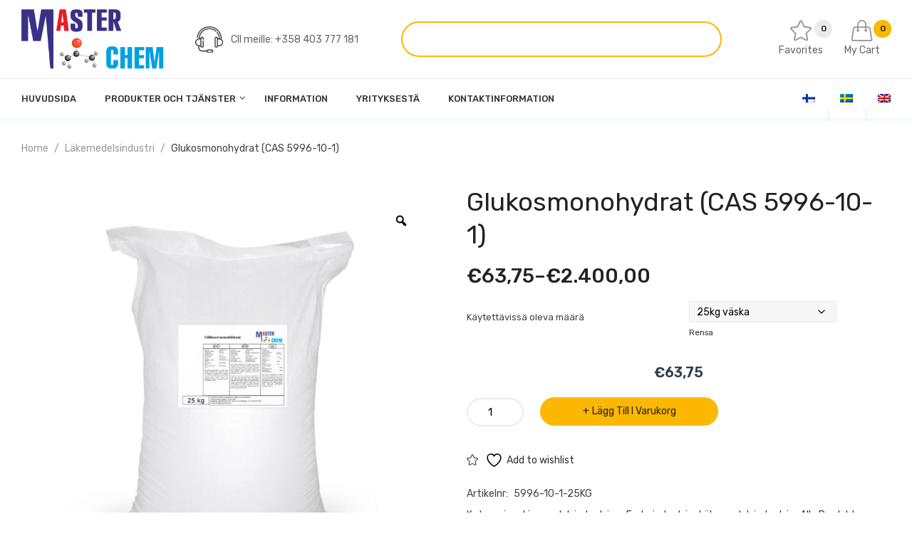

--- FILE ---
content_type: text/html; charset=UTF-8
request_url: https://masterchem.fi/sv/produkt/glukosmonohydrat-cas-5996-10-1/
body_size: 23237
content:
<!DOCTYPE html><html lang="sv-SE"><head><meta charset="UTF-8" /><meta name="viewport" content="width=device-width, initial-scale=1"><meta name="google-site-verification" content="kztfwRGOSHx4mvQnNR6WMmMQHOhRViTYkt3YQqfRBeg" /><link rel="profile" href="//gmpg.org/xfn/11" /> <script>document.documentElement.className = document.documentElement.className + ' yes-js js_active js'</script> <meta name='robots' content='index, follow, max-image-preview:large, max-snippet:-1, max-video-preview:-1' /><meta name="verify-paysera" content="e26908f3b66362e877a689fe2fea3d99" /><link media="all" href="https://masterchem.fi/wp-content/cache/autoptimize/css/autoptimize_29e4ebd7be192e3e981c4640936b6322.css" rel="stylesheet"><link media="only screen and (max-width: 768px)" href="https://masterchem.fi/wp-content/cache/autoptimize/css/autoptimize_6fe211f8bb15af76999ce9135805d7af.css" rel="stylesheet"><link media="screen" href="https://masterchem.fi/wp-content/cache/autoptimize/css/autoptimize_7f05b2cfbd16aa3651ab9f88cb60d85e.css" rel="stylesheet"><title>Glukosmonohydrat (CAS 5996-10-1) - MasterChem | kemikaalien tuotanto ja myynti</title><meta name="description" content="Glukosmonohydrat (CAS 5996-10-1)" /><link rel="canonical" href="https://masterchem.fi/sv/produkt/glukosmonohydrat-cas-5996-10-1/" /><meta property="og:locale" content="sv_SE" /><meta property="og:type" content="article" /><meta property="og:title" content="Glukosmonohydrat (CAS 5996-10-1) - MasterChem | kemikaalien tuotanto ja myynti" /><meta property="og:description" content="Glukosmonohydrat (CAS 5996-10-1)" /><meta property="og:url" content="https://masterchem.fi/sv/produkt/glukosmonohydrat-cas-5996-10-1/" /><meta property="og:site_name" content="MasterChem | kemikaalien tuotanto ja myynti" /><meta property="article:modified_time" content="2022-05-23T14:24:16+00:00" /><meta property="og:image" content="https://masterchem.fi/wp-content/uploads/2022/05/Glukoosimonohydraatti-CAS-5996-10-1-25kg-MasterChem.jpg" /><meta property="og:image:width" content="1000" /><meta property="og:image:height" content="1000" /><meta property="og:image:type" content="image/jpeg" /><meta name="twitter:card" content="summary_large_image" /> <script type="application/ld+json" class="yoast-schema-graph">{"@context":"https://schema.org","@graph":[{"@type":"WebPage","@id":"https://masterchem.fi/sv/produkt/glukosmonohydrat-cas-5996-10-1/","url":"https://masterchem.fi/sv/produkt/glukosmonohydrat-cas-5996-10-1/","name":"Glukosmonohydrat (CAS 5996-10-1) - MasterChem | kemikaalien tuotanto ja myynti","isPartOf":{"@id":"https://masterchem.fi/sv/#website"},"primaryImageOfPage":{"@id":"https://masterchem.fi/sv/produkt/glukosmonohydrat-cas-5996-10-1/#primaryimage"},"image":{"@id":"https://masterchem.fi/sv/produkt/glukosmonohydrat-cas-5996-10-1/#primaryimage"},"thumbnailUrl":"https://masterchem.fi/wp-content/uploads/2022/05/Glukoosimonohydraatti-CAS-5996-10-1-25kg-MasterChem.jpg","datePublished":"2022-05-23T14:19:52+00:00","dateModified":"2022-05-23T14:24:16+00:00","description":"Glukosmonohydrat (CAS 5996-10-1)","breadcrumb":{"@id":"https://masterchem.fi/sv/produkt/glukosmonohydrat-cas-5996-10-1/#breadcrumb"},"inLanguage":"sv-SE","potentialAction":[{"@type":"ReadAction","target":["https://masterchem.fi/sv/produkt/glukosmonohydrat-cas-5996-10-1/"]}]},{"@type":"ImageObject","inLanguage":"sv-SE","@id":"https://masterchem.fi/sv/produkt/glukosmonohydrat-cas-5996-10-1/#primaryimage","url":"https://masterchem.fi/wp-content/uploads/2022/05/Glukoosimonohydraatti-CAS-5996-10-1-25kg-MasterChem.jpg","contentUrl":"https://masterchem.fi/wp-content/uploads/2022/05/Glukoosimonohydraatti-CAS-5996-10-1-25kg-MasterChem.jpg","width":1000,"height":1000,"caption":"Glukosmonohydrat (CAS 5996-10-1) 25kg MasterChem"},{"@type":"BreadcrumbList","@id":"https://masterchem.fi/sv/produkt/glukosmonohydrat-cas-5996-10-1/#breadcrumb","itemListElement":[{"@type":"ListItem","position":1,"name":"Home","item":"https://masterchem.fi/sv/"},{"@type":"ListItem","position":2,"name":"Butik","item":"https://masterchem.fi/sv/butik/"},{"@type":"ListItem","position":3,"name":"Glukosmonohydrat (CAS 5996-10-1)"}]},{"@type":"WebSite","@id":"https://masterchem.fi/sv/#website","url":"https://masterchem.fi/sv/","name":"MasterChem | kemikaalien tuotanto ja myynti","description":"kemikaalien tuotanto ja myynti","potentialAction":[{"@type":"SearchAction","target":{"@type":"EntryPoint","urlTemplate":"https://masterchem.fi/sv/?s={search_term_string}"},"query-input":{"@type":"PropertyValueSpecification","valueRequired":true,"valueName":"search_term_string"}}],"inLanguage":"sv-SE"}]}</script> <link rel='dns-prefetch' href='//maps.googleapis.com' /><link rel='dns-prefetch' href='//cdn.jsdelivr.net' /><link rel='dns-prefetch' href='//fonts.googleapis.com' /><link rel='preconnect' href='https://fonts.gstatic.com' crossorigin /><link rel="alternate" type="application/rss+xml" title="MasterChem | kemikaalien tuotanto ja myynti &raquo; Webbflöde" href="https://masterchem.fi/sv/feed/" /><link rel="alternate" type="application/rss+xml" title="MasterChem | kemikaalien tuotanto ja myynti &raquo; Kommentarsflöde" href="https://masterchem.fi/sv/comments/feed/" /><link rel="alternate" title="oEmbed (JSON)" type="application/json+oembed" href="https://masterchem.fi/sv/wp-json/oembed/1.0/embed?url=https%3A%2F%2Fmasterchem.fi%2Fsv%2Fprodukt%2Fglukosmonohydrat-cas-5996-10-1%2F" /><link rel="alternate" title="oEmbed (XML)" type="text/xml+oembed" href="https://masterchem.fi/sv/wp-json/oembed/1.0/embed?url=https%3A%2F%2Fmasterchem.fi%2Fsv%2Fprodukt%2Fglukosmonohydrat-cas-5996-10-1%2F&#038;format=xml" /><link rel='stylesheet' id='select2css-css' href='//cdn.jsdelivr.net/npm/select2@4.1.0-rc.0/dist/css/select2.min.css?ver=1.0' type='text/css' media='all' /><link rel='stylesheet' id='dashicons-css' href='https://masterchem.fi/wp-includes/css/dashicons.min.css?ver=6.9' type='text/css' media='all' /><link rel="preload" as="style" href="https://fonts.googleapis.com/css?family=Rubik:300,400,500,600,700,800,900,300italic,400italic,500italic,600italic,700italic,800italic,900italic&#038;display=swap&#038;ver=1709065790" /><link rel="stylesheet" href="https://fonts.googleapis.com/css?family=Rubik:300,400,500,600,700,800,900,300italic,400italic,500italic,600italic,700italic,800italic,900italic&#038;display=swap&#038;ver=1709065790" media="print" onload="this.media='all'"><noscript><link rel="stylesheet" href="https://fonts.googleapis.com/css?family=Rubik:300,400,500,600,700,800,900,300italic,400italic,500italic,600italic,700italic,800italic,900italic&#038;display=swap&#038;ver=1709065790" /></noscript><script type="text/javascript" src="https://masterchem.fi/wp-includes/js/jquery/jquery.min.js?ver=3.7.1" id="jquery-core-js"></script> <script type="text/javascript" id="woo-shipping-dpd-baltic-js-extra">var dpd = {"fe_ajax_nonce":"3864eb08da","ajax_url":"/wp-admin/admin-ajax.php"};
//# sourceURL=woo-shipping-dpd-baltic-js-extra</script> <script type="text/javascript" id="wc-add-to-cart-js-extra">var wc_add_to_cart_params = {"ajax_url":"/wp-admin/admin-ajax.php?lang=sv","wc_ajax_url":"/sv/?wc-ajax=%%endpoint%%","i18n_view_cart":"Visa varukorg","cart_url":"https://masterchem.fi/sv/varukorg/","is_cart":"","cart_redirect_after_add":"no"};
//# sourceURL=wc-add-to-cart-js-extra</script> <script type="text/javascript" id="wc-single-product-js-extra">var wc_single_product_params = {"i18n_required_rating_text":"V\u00e4lj ett betyg","i18n_rating_options":["1 av 5 stj\u00e4rnor","2 av 5 stj\u00e4rnor","3 av 5 stj\u00e4rnor","4 av 5 stj\u00e4rnor","5 av 5 stj\u00e4rnor"],"i18n_product_gallery_trigger_text":"Visa bildgalleri i fullsk\u00e4rm","review_rating_required":"yes","flexslider":{"rtl":false,"animation":"slide","smoothHeight":true,"directionNav":false,"controlNav":"thumbnails","slideshow":false,"animationSpeed":500,"animationLoop":false,"allowOneSlide":false},"zoom_enabled":"1","zoom_options":[],"photoswipe_enabled":"1","photoswipe_options":{"shareEl":false,"closeOnScroll":false,"history":false,"hideAnimationDuration":0,"showAnimationDuration":0},"flexslider_enabled":"1"};
//# sourceURL=wc-single-product-js-extra</script> <script type="text/javascript" id="woocommerce-js-extra">var woocommerce_params = {"ajax_url":"/wp-admin/admin-ajax.php?lang=sv","wc_ajax_url":"/sv/?wc-ajax=%%endpoint%%","i18n_password_show":"Visa l\u00f6senord","i18n_password_hide":"D\u00f6lj l\u00f6senord"};
//# sourceURL=woocommerce-js-extra</script> <link rel="https://api.w.org/" href="https://masterchem.fi/sv/wp-json/" /><link rel="alternate" title="JSON" type="application/json" href="https://masterchem.fi/sv/wp-json/wp/v2/product/9959" /><link rel="EditURI" type="application/rsd+xml" title="RSD" href="https://masterchem.fi/xmlrpc.php?rsd" /><meta name="generator" content="WordPress 6.9" /><meta name="generator" content="WooCommerce 9.8.6" /><link rel='shortlink' href='https://masterchem.fi/sv/?p=9959' /><meta name="generator" content="Redux 4.5.7" /><meta name="generator" content="WPML ver:4.7.4 stt:1,18,50;" />  <script type="text/javascript">function proverka_eng(input) {
    input.value = input.value.replace(",", '.');
    if (+input.value) {}
    else {alert("Enter a numeric value");
    input.value = "";};
};
function proverka_rus(input) {
    input.value = input.value.replace(",", '.');
    if (+input.value) {}
    else {alert("Введите числовое значение");
    input.value = "";};
};
function proverka_est(input) {
    input.value = input.value.replace(",", '.');
    if (+input.value) {}
    else {alert("Sisestage arvväärtus");
    input.value = "";};
};
function proverka_fin(input) {
    input.value = input.value.replace(",", '.');
    if (+input.value) {}
    else {alert("Syötä numeerinen arvo");
    input.value = "";};
};

function objom_sistemi() {
  var d16x20 = 0;
  var d20x20 = 0;
  var d26x30 = 0;
  var d32x30 = 0;
  var d20x34 = 0;
  var d25x42 = 0;
  var d32x54 = 0;
  var d40x67 = 0;
  var moshnost_radiatorov = 0;
  var vid_radiatorov = 0;
  var objom_kotelnoy = 0;
  var objom_rash_bak = 0;
  d16x20 = +(document.getElementById("d16x20").value);
  d20x20 = +(document.getElementById("d20x20").value);
  d26x30 = +(document.getElementById("d26x30").value);
  d32x30 = +(document.getElementById("d32x30").value);
  d20x34 = +(document.getElementById("d20x34").value);
  d25x42 = +(document.getElementById("d25x42").value);
  d32x54 = +(document.getElementById("d32x54").value);
  d40x67 = +(document.getElementById("d40x67").value);
  var i = document.getElementById("vid_radiatorov").selectedIndex;
  vid_radiatorov = +(document.getElementById("vid_radiatorov").options[i].value);
  moshnost_radiatorov = +(document.getElementById("moshnost_radiatorov").value);
  objom_kotelnoy = +(document.getElementById("objom_kotelnoy").value);
  objom_rash_bak = +(document.getElementById("objom_rash_bak").value);
  objom_rash_bak = objom_rash_bak / 4.0;
  
  document.getElementById('heating_calculation_report').style.display = "block";
  document.getElementById('heating_calculation_report_radiators').innerHTML = Math.round(vid_radiatorov*moshnost_radiatorov);
  document.getElementById('heating_calculation_report_boiler_collectors').innerHTML = Math.round(objom_kotelnoy);
  document.getElementById('heating_calculation_report_expansion_tank').innerHTML = Math.round(objom_rash_bak);
  document.getElementById('heating_calculation_report_pipes').innerHTML = Math.round(d16x20*0.11 + d20x20*0.2 + d26x30*0.31 + d32x30*0.53 + d20x34*0.14 + d25x42*0.22 + d32x54*0.35 + d40x67*0.56);



  
  
  var result_objom_sistemi = Math.round (objom_rash_bak + objom_kotelnoy + vid_radiatorov*moshnost_radiatorov + d16x20*0.11 + d20x20*0.2 + d26x30*0.31 + d32x30*0.53 + d20x34*0.14 + d25x42*0.22 + d32x54*0.35 + d40x67*0.56);
  document.getElementById('heating_calculation_report_total').innerHTML = result_objom_sistemi;
};</script> 
 <script type="text/javascript">jQuery(document).ready(function( $ ){
	var billing_itella_smartpost_terminaal_trigger = false;
	
	setInterval(function () {
		let smartPostCities = $("#billing_itella_smartpost_terminaal");
		if (smartPostCities.length) {
			// SmartPost shipping found
			// let shippings = $('input[name=shipping_method\\[0\\]]')
			let shippings = $("#shipping_method_0_per_product");
			
			if (shippings.is(':checked')) {
				if (!billing_itella_smartpost_terminaal_trigger) {
					$.getJSON( "/fi_smartpost.json", function( data ) {
						var items = [];
						var options = [];
						$.each( data, function( key, val ) {
							items[data[key]['city']] = 1;
						});
						options.push( "<option value=''> - kaupunki - </option>");
						let citiesList = Object.keys(items);
						
						citiesList.forEach(element =>  options.push( "<option value='" + element + "'>" + element + "</option>" ));

						$("#billing_itella_smartpost_terminaal").html(options.join( "" ));
					});
					billing_itella_smartpost_terminaal_trigger = true;
					$(".smartpost-city").css("display", "block");
					$(".smartpost-terminal").css("display", "block");
					$("#billing_itella_smartpost_terminaali").select2();
					$("#billing_itella_smartpost_terminaal").select2();
					
				}
				
				
			}
			else {
				billing_itella_smartpost_terminaal_trigger = false;
				$(".smartpost-city").css("display", "none");
				$(".smartpost-terminal").css("display", "none");
			}
			
		}
	}, 1000);

	$("#billing_itella_smartpost_terminaal").change(function() {
		$.getJSON( "/fi_smartpost.json", function( data ) {
			var options = [];
			var currentCity = $("#billing_itella_smartpost_terminaal").val();
			options.push( "<option value=''> - terminaali - </option>");
			$.each( data, function( key, val ) {
				if (data[key]['city'] == currentCity) {
					options.push( "<option value='" + data[key]['address'] + " [" + data[key]['code'] + "]'>" + data[key]['address'] + " [" + data[key]['code'] + "]</option>" );
				}	
			});
			$("#billing_itella_smartpost_terminaali").html(options.join( "" ));
			$(".smartpost-terminal").css("display", "block");
			$("#billing_itella_smartpost_terminaali").select2();
		});
		
	});
	
	
	
	
});</script>    <script>// jQuery(document).on( 'change', '.wc_payment_methods input[name="payment_method"]', function() {
				// 	jQuery('body').trigger('update_checkout');
				// });</script> <noscript><style>.woocommerce-product-gallery{ opacity: 1 !important; }</style></noscript><meta name="generator" content="Powered by WPBakery Page Builder - drag and drop page builder for WordPress."/><link rel="icon" type="image/png" href="https://masterchem.fi/wp-content/uploads/2022/06/Favico.png"><style id="amera_opt-dynamic-css" title="dynamic-css" class="redux-options-output">body{background-color:#fff;}header .header{background-color:#fff;}header .top-bar{background-color:#fff;}footer .footer{background-color:#394150;}footer .footer .footer-bottom{background-color:#202935;}#popup-style-apply{background-color:transparent;background-repeat:no-repeat;background-image:url('https://masterchem.fi/wp-content/uploads/2019/08/popup-1.png');}body.error404{background-color:#fff;}body.error404 h1, body.error404 h2, body.error404 p, body.error404 h3, body.error404 h4{color:#000000;}</style><noscript><style>.wpb_animate_when_almost_visible { opacity: 1; }</style></noscript></head><body class="wp-singular product-template-default single single-product postid-9959 wp-embed-responsive wp-theme-amera theme-amera mmm mega_main_menu-2-1-2 lionthemes_helped woocommerce woocommerce-page woocommerce-no-js rtwpvg amera-animate-scroll wpb-js-composer js-comp-ver-6.2.0 vc_responsive vpd-loaded"><div class="main-wrapper "><header><div class="header-container layout1"><div class="header"><div class="container"><div class="container-wrapper"><div class="header-logo"><div class="logo"><a href="https://masterchem.fi/sv/" title="MasterChem | kemikaalien tuotanto ja myynti" rel="home"><img src="https://masterchem.fi/wp-content/uploads/2022/06/LOGO-1.png" alt="MasterChem | kemikaalien tuotanto ja myynti" /></a></div></div><div class="header-right"><div class="hotline"><p>Cll meille: +358 403 777 181</p></div><div class="widget woocommerce widget_product_search"><div class="wizardinfosys_autosearch_wrapper"><form id="wizardinfosys_autosearch_form" full_search_url="https://masterchem.fi/?s=%q%" action="https://masterchem.fi//sv" method="get" class="woocommerce-product-search" style="padding-right: 0px !important;"><div class="wp_autosearch_form_wrapper" style="width: 100% !important; border:none !important; background: transparent !important;"> <label class="wp_autosearch_form_label"></label> <input name="s" class="wp_autosearch_input ac_input" type="text" value="" style="width: 95%; background: transparent !important;" placeholder="" autocomplete="off"> <button style="display: none;" class="wp_autosearch_submit head-block-as-search" style=""></button></div></form></div></div><div class="h-absolute"><div class="wl-icon-wrapper"> <a title="View wishlist" href="https://masterchem.fi/wishlist/?wishlist-action&lang=sv"> <span class="wl-count">0</span> <span class="wl-icon"><span class="icon-star icons"></span>Favorites</span> </a></div><div class="topcart"> <a class="cart-toggler toggle-cartside" href="javascript:void(0)"> <span class="content-cart"> <span class="qty">0</span> <span class="my-cart"><span class="icon-handbag icons"></span>My Cart</span> </span> </a></div></div></div><div class="toggle-menu"><i class="fa fa-bars"></i></div></div></div></div><div class="nav-menus"><div class="container"><div class="container-wapper"><div class="main-nav"><div class="visible-lg visible-md"><div class="nav-desktop"><div id="mega_main_menu" class="primary primary_style-flat icons-left first-lvl-align-left first-lvl-separator-smooth direction-horizontal fullwidth-disable pushing_content-disable mobile_minimized-enable dropdowns_trigger-hover dropdowns_animation-anim_1 no-logo no-search no-woo_cart no-buddypress responsive-enable coercive_styles-disable indefinite_location_mode-disable language_direction-ltr version-2-1-2 mega_main mega_main_menu"><div class="menu_holder"><div class="mmm_fullwidth_container"></div><div class="menu_inner"> <span class="nav_logo"> <a class="mobile_toggle"> <span class="mobile_button"> Menu &nbsp; <span class="symbol_menu">&equiv;</span> <span class="symbol_cross">&#x2573;</span> </span> </a> </span><ul id="mega_main_menu_ul" class="mega_main_menu_ul"><li id="menu-item-7119" class="menu-item menu-item-type-post_type menu-item-object-page menu-item-home menu-item-7119 default_dropdown  drop_to_right submenu_default_width columns1"> <a href="https://masterchem.fi/sv/" class="item_link  disable_icon" tabindex="1"> <i class=""></i> <span class="link_content"> <span class="link_text"> HUVUDSIDA </span> </span> </a></li><li id="menu-item-7120" class="menu-item menu-item-type-custom menu-item-object-custom menu-item-has-children menu-item-7120 default_dropdown  drop_to_right submenu_default_width columns1"> <a href="https://masterchem.fi/sv/tuote-osasto/alla-produkter/" class="item_link  disable_icon" tabindex="2"> <i class=""></i> <span class="link_content"> <span class="link_text"> Produkter och tjänster </span> </span> </a><ul class="mega_dropdown"><li id="menu-item-7121" class="menu-item menu-item-type-custom menu-item-object-custom menu-item-7121 default_dropdown  drop_to_right submenu_default_width columns1"> <a href="https://masterchem.fi/sv/tuote-osasto/alla-produkter/" class="item_link  disable_icon" tabindex="3"> <i class=""></i> <span class="link_content"> <span class="link_text"> Alla Produkter </span> </span> </a></li><li id="menu-item-7122" class="menu-item menu-item-type-custom menu-item-object-custom menu-item-7122 default_dropdown  drop_to_right submenu_default_width columns1"> <a href="https://masterchem.fi/sv/tuote-osasto/frostskydd/" class="item_link  disable_icon" tabindex="4"> <i class=""></i> <span class="link_content"> <span class="link_text"> Frostskydd </span> </span> </a></li><li id="menu-item-7123" class="menu-item menu-item-type-custom menu-item-object-custom menu-item-7123 default_dropdown  drop_to_right submenu_default_width columns1"> <a href="https://masterchem.fi/sv/tuote-osasto/bil-och-maskinkemikalier/" class="item_link  disable_icon" tabindex="5"> <i class=""></i> <span class="link_content"> <span class="link_text"> Bil-Och Maskinkemikalier </span> </span> </a></li><li id="menu-item-7124" class="menu-item menu-item-type-custom menu-item-object-custom menu-item-7124 default_dropdown  drop_to_right submenu_default_width columns1"> <a href="https://masterchem.fi/sv/tuote-osasto/hushallskemikalier-sv/" class="item_link  disable_icon" tabindex="6"> <i class=""></i> <span class="link_content"> <span class="link_text"> Hushållskemikalier </span> </span> </a></li><li id="menu-item-7125" class="menu-item menu-item-type-custom menu-item-object-custom menu-item-7125 default_dropdown  drop_to_right submenu_default_width columns1"> <a href="https://masterchem.fi/sv/tuote-osasto/lakemedelsindustri/" class="item_link  disable_icon" tabindex="7"> <i class=""></i> <span class="link_content"> <span class="link_text"> Läkemedelsindustri </span> </span> </a></li><li id="menu-item-7126" class="menu-item menu-item-type-custom menu-item-object-custom menu-item-7126 default_dropdown  drop_to_right submenu_default_width columns1"> <a href="https://masterchem.fi/sv/tuote-osasto/glasfiber/" class="item_link  disable_icon" tabindex="8"> <i class=""></i> <span class="link_content"> <span class="link_text"> Glasfiber </span> </span> </a></li><li id="menu-item-7127" class="menu-item menu-item-type-custom menu-item-object-custom menu-item-7127 default_dropdown  drop_to_right submenu_default_width columns1"> <a href="https://masterchem.fi/sv/tuote-osasto/metallkemikalier/" class="item_link  disable_icon" tabindex="9"> <i class=""></i> <span class="link_content"> <span class="link_text"> Metallkemikalier </span> </span> </a></li><li id="menu-item-7128" class="menu-item menu-item-type-custom menu-item-object-custom menu-item-7128 default_dropdown  drop_to_right submenu_default_width columns1"> <a href="https://masterchem.fi/sv/tuote-osasto/plast/" class="item_link  disable_icon" tabindex="10"> <i class=""></i> <span class="link_content"> <span class="link_text"> Plast </span> </span> </a></li><li id="menu-item-7129" class="menu-item menu-item-type-custom menu-item-object-custom menu-item-7129 default_dropdown  drop_to_right submenu_default_width columns1"> <a href="https://masterchem.fi/sv/tuote-osasto/forpackning/" class="item_link  disable_icon" tabindex="11"> <i class=""></i> <span class="link_content"> <span class="link_text"> Förpackning </span> </span> </a></li><li id="menu-item-7130" class="menu-item menu-item-type-custom menu-item-object-custom menu-item-7130 default_dropdown  drop_to_right submenu_default_width columns1"> <a href="https://masterchem.fi/sv/tuote-osasto/trabearbetningskemikalier/" class="item_link  disable_icon" tabindex="12"> <i class=""></i> <span class="link_content"> <span class="link_text"> Träbearbetningskemikalier </span> </span> </a></li><li id="menu-item-7131" class="menu-item menu-item-type-custom menu-item-object-custom menu-item-7131 default_dropdown  drop_to_right submenu_default_width columns1"> <a href="https://masterchem.fi/sv/tuote-osasto/byggbranschen/" class="item_link  disable_icon" tabindex="13"> <i class=""></i> <span class="link_content"> <span class="link_text"> Byggbranschen </span> </span> </a></li><li id="menu-item-7132" class="menu-item menu-item-type-custom menu-item-object-custom menu-item-7132 default_dropdown  drop_to_right submenu_default_width columns1"> <a href="https://masterchem.fi/sv/tuote-osasto/vaggmalning/" class="item_link  disable_icon" tabindex="14"> <i class=""></i> <span class="link_content"> <span class="link_text"> Väggmålning </span> </span> </a></li><li id="menu-item-7133" class="menu-item menu-item-type-custom menu-item-object-custom menu-item-7133 default_dropdown  drop_to_right submenu_default_width columns1"> <a href="https://masterchem.fi/sv/tuote-osasto/typografiska-kemikalier/" class="item_link  disable_icon" tabindex="15"> <i class=""></i> <span class="link_content"> <span class="link_text"> Typografiska Kemikalier </span> </span> </a></li><li id="menu-item-7134" class="menu-item menu-item-type-custom menu-item-object-custom menu-item-7134 default_dropdown  drop_to_right submenu_default_width columns1"> <a href="https://masterchem.fi/sv/tuote-osasto/forskning-utveckling/" class="item_link  disable_icon" tabindex="16"> <i class=""></i> <span class="link_content"> <span class="link_text"> Forskning &#038; Utveckling </span> </span> </a></li></ul></li><li id="menu-item-15895" class="menu-item menu-item-type-custom menu-item-object-custom menu-item-15895 default_dropdown  drop_to_right submenu_default_width columns1"> <a href="/sv/category/information-sv/" class="item_link  disable_icon" tabindex="17"> <i class=""></i> <span class="link_content"> <span class="link_text"> Information </span> </span> </a></li><li id="menu-item-15894" class="menu-item menu-item-type-custom menu-item-object-custom menu-item-15894 default_dropdown  drop_to_right submenu_default_width columns1"> <a title="						" href="/yrityksesta/" class="item_link  disable_icon" tabindex="18"> <i class=""></i> <span class="link_content"> <span class="link_text"> Yrityksestä </span> </span> </a></li><li id="menu-item-15896" class="menu-item menu-item-type-post_type menu-item-object-page menu-item-15896 default_dropdown  drop_to_right submenu_default_width columns1"> <a href="https://masterchem.fi/sv/kontaktinformation/" class="item_link  disable_icon" tabindex="19"> <i class=""></i> <span class="link_content"> <span class="link_text"> Kontaktinformation </span> </span> </a></li></ul></div></div></div></div></div><aside id="nav_menu-2" class="widget widget_nav_menu"><h3 class="widget-title"><span>Language &#8211; Currency</span></h3><div class="menu-language-currency-sw-container"><ul id="menu-language-currency-sw" class="menu"><li id="menu-item-wpml-ls-85-fi" class="menu-item wpml-ls-slot-85 wpml-ls-item wpml-ls-item-fi wpml-ls-menu-item wpml-ls-first-item menu-item-type-wpml_ls_menu_item menu-item-object-wpml_ls_menu_item menu-item-wpml-ls-85-fi"><a href="https://masterchem.fi/tuote/glukoosimonohydraatti-cas-5996-10-1/" title="Byt till "><img
 class="wpml-ls-flag"
 src="https://masterchem.fi/wp-content/plugins/sitepress-multilingual-cms/res/flags/fi.png"
 alt="Finska" 
 /></a></li><li id="menu-item-wpml-ls-85-sv" class="menu-item wpml-ls-slot-85 wpml-ls-item wpml-ls-item-sv wpml-ls-current-language wpml-ls-menu-item menu-item-type-wpml_ls_menu_item menu-item-object-wpml_ls_menu_item menu-item-wpml-ls-85-sv"><a href="https://masterchem.fi/sv/produkt/glukosmonohydrat-cas-5996-10-1/" title="Byt till "><img
 class="wpml-ls-flag"
 src="https://masterchem.fi/wp-content/plugins/sitepress-multilingual-cms/res/flags/sv.png"
 alt="Svenska" 
 /></a></li><li id="menu-item-wpml-ls-85-en" class="menu-item wpml-ls-slot-85 wpml-ls-item wpml-ls-item-en wpml-ls-menu-item wpml-ls-last-item menu-item-type-wpml_ls_menu_item menu-item-object-wpml_ls_menu_item menu-item-wpml-ls-85-en"><a href="https://masterchem.fi/en/product/glucose-monohydrate-cas-5996-10-1/" title="Byt till "><img
 class="wpml-ls-flag"
 src="https://masterchem.fi/wp-content/plugins/sitepress-multilingual-cms/res/flags/en.png"
 alt="Engelska" 
 /></a></li></ul></div></aside></div><div class="nav-mobile d-md-block d-lg-none"><div class="mobile-menu-overlay"></div><div class="nav-mobile-content"><div class="widget woocommerce widget_product_search"><form role="search" method="get" class="woocommerce-product-search" action="https://masterchem.fi/sv/"><div class="categories-list"> <select id="woocommerce-product-search-cat-field-NGnBp" class="search-cat-field vitual-style-el" name="cat"><option value="" selected=&quot;selected&quot;>All categories</option><option value="all-products">All products</option><option value="alla-produkter">Alla produkter</option><option value="anti-jaatymisnesteet">Anti-jäätymisnesteet</option><option value="antifreeze-fluids">Antifreeze fluids</option><option value="auton-ja-koneiden-kemikaalit">Auton ja koneiden kemikaalit</option><option value="bil-och-maskinkemikalier">Bil-och maskinkemikalier</option><option value="byggbranschen">Byggbranschen</option><option value="car-and-machine-chemicals">Car and machine chemicals</option><option value="construction-industry">Construction industry</option><option value="cosmetics-industry">Cosmetics industry</option><option value="fertilizers">Fertilizers</option><option value="fiberglass">Fiberglass</option><option value="foderindustri">Foderindustri</option><option value="food-industry">Food industry</option><option value="forpackning">Förpackning</option><option value="frostskydd">Frostskydd</option><option value="gardening">Gardening</option><option value="glas-och-keramik">Glas och keramik</option><option value="glasfiber">Glasfiber</option><option value="glass-and-ceramics">Glass and ceramics</option><option value="godselmedel">Gödselmedel</option><option value="hortikultur">Hortikultur</option><option value="household-chemicals">Household chemicals</option><option value="hushallskemikalier-sv">Hushållskemikalier</option><option value="industrial-chemicals">Industrial chemicals</option><option value="industriella-kemikalier">Industriella kemikalier</option><option value="jaatymissuoja-nesteet">Jäätymissuoja nesteet</option><option value="kaikki-tuotteet">Kaikki tuotteet</option><option value="kosmetiikkateollisuus">Kosmetiikkateollisuus</option><option value="kosmetikindustrin">Kosmetikindustrin</option><option value="kotitalouskemikaalit">Kotitalouskemikaalit</option><option value="laaketeollisuus">Lääketeollisuus</option><option value="lakemedelsindustri">Läkemedelsindustri</option><option value="lannoitteet">Lannoitteet</option><option value="lasi-ja-keramiikka">Lasi ja keramiikka</option><option value="lasikuitu">Lasikuitu</option><option value="livsmedelsindustrin">Livsmedelsindustrin</option><option value="metal-chemicals">Metal chemicals</option><option value="metallikemikaalit">Metallikemikaalit</option><option value="metallkemikalier">Metallkemikalier</option><option value="muovi">Muovi</option><option value="okategoriserad">Okategoriserad</option><option value="packaging">Packaging</option><option value="pakkaus">Pakkaus</option><option value="pharmaceutical-industry">Pharmaceutical industry</option><option value="plast">Plast</option><option value="plastic">Plastic</option><option value="puunjalostuskemikaalit">Puunjalostuskemikaalit</option><option value="puutarhanhoito">Puutarhanhoito</option><option value="rakennusteollisuus">Rakennusteollisuus</option><option value="rehuteollisuus">Rehuteollisuus</option><option value="rehuteollisuus-en">Rehuteollisuus</option><option value="road-painting">Road painting</option><option value="ruokateollisuus">Ruokateollisuus</option><option value="teollisuuskemikaalit">Teollisuuskemikaalit</option><option value="tien-maalaus">Tien maalaus</option><option value="tipografiset-kemikaalit">Tipografiset kemikaalit</option><option value="trabearbetningskemikalier">Träbearbetningskemikalier</option><option value="typografiska-kemikalier">Typografiska kemikalier</option><option value="typographic-chemicals">Typographic chemicals</option><option value="uncategorized">Uncategorized</option><option value="uncategorized-en">Uncategorized</option><option value="vaggmalning">Väggmålning</option><option value="wood-chemicals">Wood chemicals</option> </select></div> <input type="search" id="woocommerce-product-search-field-NGnBp" class="search-field" placeholder="Search Products&hellip;" value="" name="s" title="Search for:" /> <input type="submit" value="Search" /> <input type="hidden" name="post_type" value="product" /></form></div><div class="mobile-navigation"><div class="mobile-menu-container"><ul id="menu-main-menu-sv" class="nav-menu mobile-menu"><li class="menu-item menu-item-type-post_type menu-item-object-page menu-item-home menu-item-7119"><a href="https://masterchem.fi/sv/">HUVUDSIDA</a></li><li class="menu-item menu-item-type-custom menu-item-object-custom menu-item-has-children menu-item-7120 dropdown"><a href="https://masterchem.fi/sv/tuote-osasto/alla-produkter/">Produkter och tjänster</a><ul class="sub-menu"><li class="menu-item menu-item-type-custom menu-item-object-custom menu-item-7121"><a href="https://masterchem.fi/sv/tuote-osasto/alla-produkter/">Alla Produkter</a></li><li class="menu-item menu-item-type-custom menu-item-object-custom menu-item-7122"><a href="https://masterchem.fi/sv/tuote-osasto/frostskydd/">Frostskydd</a></li><li class="menu-item menu-item-type-custom menu-item-object-custom menu-item-7123"><a href="https://masterchem.fi/sv/tuote-osasto/bil-och-maskinkemikalier/">Bil-Och Maskinkemikalier</a></li><li class="menu-item menu-item-type-custom menu-item-object-custom menu-item-7124"><a href="https://masterchem.fi/sv/tuote-osasto/hushallskemikalier-sv/">Hushållskemikalier</a></li><li class="menu-item menu-item-type-custom menu-item-object-custom menu-item-7125"><a href="https://masterchem.fi/sv/tuote-osasto/lakemedelsindustri/">Läkemedelsindustri</a></li><li class="menu-item menu-item-type-custom menu-item-object-custom menu-item-7126"><a href="https://masterchem.fi/sv/tuote-osasto/glasfiber/">Glasfiber</a></li><li class="menu-item menu-item-type-custom menu-item-object-custom menu-item-7127"><a href="https://masterchem.fi/sv/tuote-osasto/metallkemikalier/">Metallkemikalier</a></li><li class="menu-item menu-item-type-custom menu-item-object-custom menu-item-7128"><a href="https://masterchem.fi/sv/tuote-osasto/plast/">Plast</a></li><li class="menu-item menu-item-type-custom menu-item-object-custom menu-item-7129"><a href="https://masterchem.fi/sv/tuote-osasto/forpackning/">Förpackning</a></li><li class="menu-item menu-item-type-custom menu-item-object-custom menu-item-7130"><a href="https://masterchem.fi/sv/tuote-osasto/trabearbetningskemikalier/">Träbearbetningskemikalier</a></li><li class="menu-item menu-item-type-custom menu-item-object-custom menu-item-7131"><a href="https://masterchem.fi/sv/tuote-osasto/byggbranschen/">Byggbranschen</a></li><li class="menu-item menu-item-type-custom menu-item-object-custom menu-item-7132"><a href="https://masterchem.fi/sv/tuote-osasto/vaggmalning/">Väggmålning</a></li><li class="menu-item menu-item-type-custom menu-item-object-custom menu-item-7133"><a href="https://masterchem.fi/sv/tuote-osasto/typografiska-kemikalier/">Typografiska Kemikalier</a></li><li class="menu-item menu-item-type-custom menu-item-object-custom menu-item-7134"><a href="https://masterchem.fi/sv/tuote-osasto/forskning-utveckling/">Forskning &#038; Utveckling</a></li></ul></li><li class="menu-item menu-item-type-custom menu-item-object-custom menu-item-15895"><a href="/sv/category/information-sv/">Information</a></li><li class="menu-item menu-item-type-custom menu-item-object-custom menu-item-15894"><a href="/yrityksesta/" title="						">Yrityksestä</a></li><li class="menu-item menu-item-type-post_type menu-item-object-page menu-item-15896"><a href="https://masterchem.fi/sv/kontaktinformation/">Kontaktinformation</a></li></ul></div></div></div></div></div></div></div></div></header><div id="content" class="site-content"><div class="container"><div class="breadcrumbs circle-style" itemprop="breadcrumb"><a href="https://masterchem.fi/sv/">Home</a><a href="https://masterchem.fi/sv/produkt-kategori/lakemedelsindustri/">Läkemedelsindustri</a><span> Glukosmonohydrat (CAS 5996-10-1)</span></div><div class="woocommerce-notices-wrapper"></div><div itemscope itemtype="https://schema.org/Product" id="product-9959" class="post-9959 product type-product status-publish has-post-thumbnail product_cat-livsmedelsindustrin product_cat-foderindustri product_cat-lakemedelsindustri product_cat-alla-produkter first outofstock taxable shipping-taxable purchasable product-type-variable has-default-attributes rtwpvg-product"><div class="product-view scroll-layout"><div class="row"><div class="left-image"><div class="single-product-image"><div style=""
 class="rtwpvg-images rtwpvg-images-thumbnail-columns-4  rtwpvg-total-images-1"><div class=" rtwpvg-wrapper rtwpvg-thumbnail-position-bottom rtwpvg-product-type-variable" data-thumbnail_position='bottom'><div class="rtwpvg-container rtwpvg-preload-style-blur"><div class="rtwpvg-slider-wrapper "> <a href="#"
 class="rtwpvg-trigger rtwpvg-trigger-position-top-right"> <span class="dashicons dashicons-search"> <span class="screen-reader-text"> Zoom </span> </span> </a><div class="rtwpvg-slider"
 data-slick='{&quot;slidesToShow&quot;:1,&quot;slidesToScroll&quot;:1,&quot;arrows&quot;:false,&quot;adaptiveHeight&quot;:false,&quot;rtl&quot;:false,&quot;asNavFor&quot;:&quot;.rtwpvg-thumbnail-slider&quot;,&quot;prevArrow&quot;:&quot;&lt;i class=\&quot;rtwpvg-slider-prev-arrow dashicons dashicons-arrow-left-alt2\&quot;&gt;&lt;\/i&gt;&quot;,&quot;nextArrow&quot;:&quot;&lt;i class=\&quot;rtwpvg-slider-next-arrow dashicons dashicons-arrow-right-alt2\&quot;&gt;&lt;\/i&gt;&quot;,&quot;fade&quot;:false,&quot;rows&quot;:0}'><div class="rtwpvg-gallery-image rtwpvg-gallery-image-id-9963"><div class="rtwpvg-single-image-container"><img width="800" height="800" src="https://masterchem.fi/wp-content/uploads/2022/05/Glukoosimonohydraatti-CAS-5996-10-1-25kg-MasterChem-800x800.jpg" class="wp-post-image rtwpvg-post-image attachment-woocommerce_single size-woocommerce_single " alt="Glukosmonohydrat (CAS 5996-10-1) 25kg MasterChem" title="Glukosmonohydrat (CAS 5996-10-1) 25kg MasterChem" data-caption="" data-src="https://masterchem.fi/wp-content/uploads/2022/05/Glukoosimonohydraatti-CAS-5996-10-1-25kg-MasterChem.jpg" data-large_image="https://masterchem.fi/wp-content/uploads/2022/05/Glukoosimonohydraatti-CAS-5996-10-1-25kg-MasterChem.jpg" data-large_image_width="1000" data-large_image_height="1000" srcset="https://masterchem.fi/wp-content/uploads/2022/05/Glukoosimonohydraatti-CAS-5996-10-1-25kg-MasterChem-800x800.jpg 800w, https://masterchem.fi/wp-content/uploads/2022/05/Glukoosimonohydraatti-CAS-5996-10-1-25kg-MasterChem-300x300.jpg 300w, https://masterchem.fi/wp-content/uploads/2022/05/Glukoosimonohydraatti-CAS-5996-10-1-25kg-MasterChem-150x150.jpg 150w, https://masterchem.fi/wp-content/uploads/2022/05/Glukoosimonohydraatti-CAS-5996-10-1-25kg-MasterChem-768x768.jpg 768w, https://masterchem.fi/wp-content/uploads/2022/05/Glukoosimonohydraatti-CAS-5996-10-1-25kg-MasterChem-200x200.jpg 200w, https://masterchem.fi/wp-content/uploads/2022/05/Glukoosimonohydraatti-CAS-5996-10-1-25kg-MasterChem.jpg 1000w" sizes="(max-width: 800px) 100vw, 800px"  /></div></div></div></div><div class="rtwpvg-thumbnail-wrapper"><div class="rtwpvg-thumbnail-slider rtwpvg-thumbnail-columns-4 rtwpvg-thumbnail-sm-columns-0 rtwpvg-thumbnail-xs-columns-0"
 data-slick='{&quot;slidesToShow&quot;:4,&quot;slidesToScroll&quot;:4,&quot;focusOnSelect&quot;:true,&quot;arrows&quot;:true,&quot;vertical&quot;:false,&quot;asNavFor&quot;:&quot;.rtwpvg-slider&quot;,&quot;centerMode&quot;:false,&quot;infinite&quot;:true,&quot;rtl&quot;:false,&quot;prevArrow&quot;:&quot;&lt;i class=\&quot;rtwpvg-thumbnail-prev-arrow dashicons dashicons-arrow-left-alt2\&quot;&gt;&lt;\/i&gt;&quot;,&quot;nextArrow&quot;:&quot;&lt;i class=\&quot;rtwpvg-thumbnail-next-arrow dashicons dashicons-arrow-right-alt2\&quot;&gt;&lt;\/i&gt;&quot;,&quot;responsive&quot;:[{&quot;breakpoint&quot;:992,&quot;settings&quot;:{&quot;slidesToShow&quot;:0,&quot;slidesToScroll&quot;:0}},{&quot;breakpoint&quot;:768,&quot;settings&quot;:{&quot;slidesToShow&quot;:0,&quot;slidesToScroll&quot;:0}},{&quot;breakpoint&quot;:480,&quot;settings&quot;:{&quot;vertical&quot;:false,&quot;slidesToShow&quot;:0,&quot;slidesToScroll&quot;:0}}],&quot;centerPadding&quot;:&quot;0px&quot;,&quot;rows&quot;:0}' ></div></div></div></div></div></div></div><div class="right-product-info"><div class="single-product-info"><h1 class="product_title entry-title">Glukosmonohydrat (CAS 5996-10-1)</h1><div itemprop="offers" itemscope itemtype="http://schema.org/Offer"><p class="price"><span class="woocommerce-Price-amount amount"><bdi><span class="woocommerce-Price-currencySymbol">&euro;</span>2.400,00</bdi></span> &ndash; <span class="woocommerce-Price-amount amount"><bdi><span class="woocommerce-Price-currencySymbol">&euro;</span>63,75</bdi></span></p><meta itemprop="price" content="63.75" /><meta itemprop="priceCurrency" content="EUR" /><link itemprop="availability" href="http://schema.org/OutOfStock" /></div><form class="variations_form cart" action="https://masterchem.fi/sv/produkt/glukosmonohydrat-cas-5996-10-1/" method="post" enctype='multipart/form-data' data-product_id="9959" data-product_variations="[{&quot;attributes&quot;:{&quot;attribute_pa_available-amount&quot;:&quot;1000-kg&quot;},&quot;availability_html&quot;:&quot;&quot;,&quot;backorders_allowed&quot;:false,&quot;dimensions&quot;:{&quot;length&quot;:&quot;&quot;,&quot;width&quot;:&quot;&quot;,&quot;height&quot;:&quot;&quot;},&quot;dimensions_html&quot;:&quot;N\/A&quot;,&quot;display_price&quot;:2400,&quot;display_regular_price&quot;:2400,&quot;image&quot;:{&quot;title&quot;:&quot;Glukosmonohydrat (CAS 5996-10-1) 25kg MasterChem&quot;,&quot;caption&quot;:&quot;&quot;,&quot;url&quot;:&quot;https:\/\/masterchem.fi\/wp-content\/uploads\/2022\/05\/Glukoosimonohydraatti-CAS-5996-10-1-25kg-MasterChem.jpg&quot;,&quot;alt&quot;:&quot;Glukosmonohydrat (CAS 5996-10-1) 25kg MasterChem&quot;,&quot;src&quot;:&quot;https:\/\/masterchem.fi\/wp-content\/uploads\/2022\/05\/Glukoosimonohydraatti-CAS-5996-10-1-25kg-MasterChem-800x800.jpg&quot;,&quot;srcset&quot;:&quot;https:\/\/masterchem.fi\/wp-content\/uploads\/2022\/05\/Glukoosimonohydraatti-CAS-5996-10-1-25kg-MasterChem-800x800.jpg 800w, https:\/\/masterchem.fi\/wp-content\/uploads\/2022\/05\/Glukoosimonohydraatti-CAS-5996-10-1-25kg-MasterChem-300x300.jpg 300w, https:\/\/masterchem.fi\/wp-content\/uploads\/2022\/05\/Glukoosimonohydraatti-CAS-5996-10-1-25kg-MasterChem-150x150.jpg 150w, https:\/\/masterchem.fi\/wp-content\/uploads\/2022\/05\/Glukoosimonohydraatti-CAS-5996-10-1-25kg-MasterChem-768x768.jpg 768w, https:\/\/masterchem.fi\/wp-content\/uploads\/2022\/05\/Glukoosimonohydraatti-CAS-5996-10-1-25kg-MasterChem-200x200.jpg 200w, https:\/\/masterchem.fi\/wp-content\/uploads\/2022\/05\/Glukoosimonohydraatti-CAS-5996-10-1-25kg-MasterChem.jpg 1000w&quot;,&quot;sizes&quot;:&quot;(max-width: 800px) 100vw, 800px&quot;,&quot;full_src&quot;:&quot;https:\/\/masterchem.fi\/wp-content\/uploads\/2022\/05\/Glukoosimonohydraatti-CAS-5996-10-1-25kg-MasterChem.jpg&quot;,&quot;full_src_w&quot;:1000,&quot;full_src_h&quot;:1000,&quot;gallery_thumbnail_src&quot;:&quot;https:\/\/masterchem.fi\/wp-content\/uploads\/2022\/05\/Glukoosimonohydraatti-CAS-5996-10-1-25kg-MasterChem-200x200.jpg&quot;,&quot;gallery_thumbnail_src_w&quot;:200,&quot;gallery_thumbnail_src_h&quot;:200,&quot;thumb_src&quot;:&quot;https:\/\/masterchem.fi\/wp-content\/uploads\/2022\/05\/Glukoosimonohydraatti-CAS-5996-10-1-25kg-MasterChem-800x800.jpg&quot;,&quot;thumb_src_w&quot;:800,&quot;thumb_src_h&quot;:800,&quot;src_w&quot;:800,&quot;src_h&quot;:800},&quot;image_id&quot;:9963,&quot;is_downloadable&quot;:false,&quot;is_in_stock&quot;:true,&quot;is_purchasable&quot;:true,&quot;is_sold_individually&quot;:&quot;no&quot;,&quot;is_virtual&quot;:false,&quot;max_qty&quot;:&quot;&quot;,&quot;min_qty&quot;:1,&quot;price_html&quot;:&quot;&lt;span class=\&quot;price\&quot;&gt;&lt;span class=\&quot;woocommerce-Price-amount amount\&quot;&gt;&lt;bdi&gt;&lt;span class=\&quot;woocommerce-Price-currencySymbol\&quot;&gt;&amp;euro;&lt;\/span&gt;2.400,00&lt;\/bdi&gt;&lt;\/span&gt;&lt;\/span&gt;&quot;,&quot;sku&quot;:&quot;5996-10-1-1000KG&quot;,&quot;variation_description&quot;:&quot;&quot;,&quot;variation_id&quot;:9964,&quot;variation_is_active&quot;:true,&quot;variation_is_visible&quot;:true,&quot;weight&quot;:&quot;1000&quot;,&quot;weight_html&quot;:&quot;1000 kg&quot;,&quot;variation_gallery_images&quot;:[{&quot;image_id&quot;:9963,&quot;title&quot;:&quot;Glukosmonohydrat (CAS 5996-10-1) 25kg MasterChem&quot;,&quot;caption&quot;:&quot;&quot;,&quot;url&quot;:&quot;https:\/\/masterchem.fi\/wp-content\/uploads\/2022\/05\/Glukoosimonohydraatti-CAS-5996-10-1-25kg-MasterChem.jpg&quot;,&quot;alt&quot;:&quot;Glukosmonohydrat (CAS 5996-10-1) 25kg MasterChem&quot;,&quot;full_src&quot;:&quot;https:\/\/masterchem.fi\/wp-content\/uploads\/2022\/05\/Glukoosimonohydraatti-CAS-5996-10-1-25kg-MasterChem.jpg&quot;,&quot;full_src_w&quot;:&quot;1000&quot;,&quot;full_src_h&quot;:&quot;1000&quot;,&quot;full_class&quot;:&quot;attachment-full size-full&quot;,&quot;gallery_thumbnail_src&quot;:&quot;https:\/\/masterchem.fi\/wp-content\/uploads\/2022\/05\/Glukoosimonohydraatti-CAS-5996-10-1-25kg-MasterChem-200x200.jpg&quot;,&quot;gallery_thumbnail_src_w&quot;:&quot;200&quot;,&quot;gallery_thumbnail_src_h&quot;:&quot;200&quot;,&quot;gallery_thumbnail_class&quot;:&quot;attachment-200x200 size-200x200&quot;,&quot;archive_src&quot;:&quot;https:\/\/masterchem.fi\/wp-content\/uploads\/2022\/05\/Glukoosimonohydraatti-CAS-5996-10-1-25kg-MasterChem-800x800.jpg&quot;,&quot;archive_src_w&quot;:&quot;800&quot;,&quot;archive_src_h&quot;:&quot;800&quot;,&quot;archive_class&quot;:&quot;attachment-woocommerce_thumbnail size-woocommerce_thumbnail&quot;,&quot;src&quot;:&quot;https:\/\/masterchem.fi\/wp-content\/uploads\/2022\/05\/Glukoosimonohydraatti-CAS-5996-10-1-25kg-MasterChem-800x800.jpg&quot;,&quot;class&quot;:&quot;wp-post-image rtwpvg-post-image attachment-woocommerce_single size-woocommerce_single &quot;,&quot;src_w&quot;:&quot;800&quot;,&quot;src_h&quot;:&quot;800&quot;,&quot;srcset&quot;:&quot;https:\/\/masterchem.fi\/wp-content\/uploads\/2022\/05\/Glukoosimonohydraatti-CAS-5996-10-1-25kg-MasterChem-800x800.jpg 800w, https:\/\/masterchem.fi\/wp-content\/uploads\/2022\/05\/Glukoosimonohydraatti-CAS-5996-10-1-25kg-MasterChem-300x300.jpg 300w, https:\/\/masterchem.fi\/wp-content\/uploads\/2022\/05\/Glukoosimonohydraatti-CAS-5996-10-1-25kg-MasterChem-150x150.jpg 150w, https:\/\/masterchem.fi\/wp-content\/uploads\/2022\/05\/Glukoosimonohydraatti-CAS-5996-10-1-25kg-MasterChem-768x768.jpg 768w, https:\/\/masterchem.fi\/wp-content\/uploads\/2022\/05\/Glukoosimonohydraatti-CAS-5996-10-1-25kg-MasterChem-200x200.jpg 200w, https:\/\/masterchem.fi\/wp-content\/uploads\/2022\/05\/Glukoosimonohydraatti-CAS-5996-10-1-25kg-MasterChem.jpg 1000w&quot;,&quot;sizes&quot;:&quot;(max-width: 800px) 100vw, 800px&quot;,&quot;extra_params&quot;:&quot;&quot;,&quot;archive_thumb_url&quot;:&quot;https:\/\/masterchem.fi\/wp-content\/uploads\/2022\/05\/Glukoosimonohydraatti-CAS-5996-10-1-25kg-MasterChem-150x150.jpg&quot;}],&quot;vpd_init_price&quot;:&quot;&lt;span class=\&quot;woocommerce-Price-amount amount\&quot;&gt;&lt;bdi&gt;&lt;span class=\&quot;woocommerce-Price-currencySymbol\&quot;&gt;&amp;euro;&lt;\/span&gt;2.400,00&lt;\/bdi&gt;&lt;\/span&gt; &amp;ndash; &lt;span class=\&quot;woocommerce-Price-amount amount\&quot;&gt;&lt;bdi&gt;&lt;span class=\&quot;woocommerce-Price-currencySymbol\&quot;&gt;&amp;euro;&lt;\/span&gt;63,75&lt;\/bdi&gt;&lt;\/span&gt;&quot;},{&quot;attributes&quot;:{&quot;attribute_pa_available-amount&quot;:&quot;25-kg-bag&quot;},&quot;availability_html&quot;:&quot;&quot;,&quot;backorders_allowed&quot;:false,&quot;dimensions&quot;:{&quot;length&quot;:&quot;&quot;,&quot;width&quot;:&quot;&quot;,&quot;height&quot;:&quot;&quot;},&quot;dimensions_html&quot;:&quot;N\/A&quot;,&quot;display_price&quot;:63.75,&quot;display_regular_price&quot;:63.75,&quot;image&quot;:{&quot;title&quot;:&quot;Glukosmonohydrat (CAS 5996-10-1) 25kg MasterChem&quot;,&quot;caption&quot;:&quot;&quot;,&quot;url&quot;:&quot;https:\/\/masterchem.fi\/wp-content\/uploads\/2022\/05\/Glukoosimonohydraatti-CAS-5996-10-1-25kg-MasterChem.jpg&quot;,&quot;alt&quot;:&quot;Glukosmonohydrat (CAS 5996-10-1) 25kg MasterChem&quot;,&quot;src&quot;:&quot;https:\/\/masterchem.fi\/wp-content\/uploads\/2022\/05\/Glukoosimonohydraatti-CAS-5996-10-1-25kg-MasterChem-800x800.jpg&quot;,&quot;srcset&quot;:&quot;https:\/\/masterchem.fi\/wp-content\/uploads\/2022\/05\/Glukoosimonohydraatti-CAS-5996-10-1-25kg-MasterChem-800x800.jpg 800w, https:\/\/masterchem.fi\/wp-content\/uploads\/2022\/05\/Glukoosimonohydraatti-CAS-5996-10-1-25kg-MasterChem-300x300.jpg 300w, https:\/\/masterchem.fi\/wp-content\/uploads\/2022\/05\/Glukoosimonohydraatti-CAS-5996-10-1-25kg-MasterChem-150x150.jpg 150w, https:\/\/masterchem.fi\/wp-content\/uploads\/2022\/05\/Glukoosimonohydraatti-CAS-5996-10-1-25kg-MasterChem-768x768.jpg 768w, https:\/\/masterchem.fi\/wp-content\/uploads\/2022\/05\/Glukoosimonohydraatti-CAS-5996-10-1-25kg-MasterChem-200x200.jpg 200w, https:\/\/masterchem.fi\/wp-content\/uploads\/2022\/05\/Glukoosimonohydraatti-CAS-5996-10-1-25kg-MasterChem.jpg 1000w&quot;,&quot;sizes&quot;:&quot;(max-width: 800px) 100vw, 800px&quot;,&quot;full_src&quot;:&quot;https:\/\/masterchem.fi\/wp-content\/uploads\/2022\/05\/Glukoosimonohydraatti-CAS-5996-10-1-25kg-MasterChem.jpg&quot;,&quot;full_src_w&quot;:1000,&quot;full_src_h&quot;:1000,&quot;gallery_thumbnail_src&quot;:&quot;https:\/\/masterchem.fi\/wp-content\/uploads\/2022\/05\/Glukoosimonohydraatti-CAS-5996-10-1-25kg-MasterChem-200x200.jpg&quot;,&quot;gallery_thumbnail_src_w&quot;:200,&quot;gallery_thumbnail_src_h&quot;:200,&quot;thumb_src&quot;:&quot;https:\/\/masterchem.fi\/wp-content\/uploads\/2022\/05\/Glukoosimonohydraatti-CAS-5996-10-1-25kg-MasterChem-800x800.jpg&quot;,&quot;thumb_src_w&quot;:800,&quot;thumb_src_h&quot;:800,&quot;src_w&quot;:800,&quot;src_h&quot;:800},&quot;image_id&quot;:9963,&quot;is_downloadable&quot;:false,&quot;is_in_stock&quot;:true,&quot;is_purchasable&quot;:true,&quot;is_sold_individually&quot;:&quot;no&quot;,&quot;is_virtual&quot;:false,&quot;max_qty&quot;:&quot;&quot;,&quot;min_qty&quot;:1,&quot;price_html&quot;:&quot;&lt;span class=\&quot;price\&quot;&gt;&lt;span class=\&quot;woocommerce-Price-amount amount\&quot;&gt;&lt;bdi&gt;&lt;span class=\&quot;woocommerce-Price-currencySymbol\&quot;&gt;&amp;euro;&lt;\/span&gt;63,75&lt;\/bdi&gt;&lt;\/span&gt;&lt;\/span&gt;&quot;,&quot;sku&quot;:&quot;5996-10-1-25KG&quot;,&quot;variation_description&quot;:&quot;&quot;,&quot;variation_id&quot;:9965,&quot;variation_is_active&quot;:true,&quot;variation_is_visible&quot;:true,&quot;weight&quot;:&quot;25&quot;,&quot;weight_html&quot;:&quot;25 kg&quot;,&quot;variation_gallery_images&quot;:[{&quot;image_id&quot;:9963,&quot;title&quot;:&quot;Glukosmonohydrat (CAS 5996-10-1) 25kg MasterChem&quot;,&quot;caption&quot;:&quot;&quot;,&quot;url&quot;:&quot;https:\/\/masterchem.fi\/wp-content\/uploads\/2022\/05\/Glukoosimonohydraatti-CAS-5996-10-1-25kg-MasterChem.jpg&quot;,&quot;alt&quot;:&quot;Glukosmonohydrat (CAS 5996-10-1) 25kg MasterChem&quot;,&quot;full_src&quot;:&quot;https:\/\/masterchem.fi\/wp-content\/uploads\/2022\/05\/Glukoosimonohydraatti-CAS-5996-10-1-25kg-MasterChem.jpg&quot;,&quot;full_src_w&quot;:&quot;1000&quot;,&quot;full_src_h&quot;:&quot;1000&quot;,&quot;full_class&quot;:&quot;attachment-full size-full&quot;,&quot;gallery_thumbnail_src&quot;:&quot;https:\/\/masterchem.fi\/wp-content\/uploads\/2022\/05\/Glukoosimonohydraatti-CAS-5996-10-1-25kg-MasterChem-200x200.jpg&quot;,&quot;gallery_thumbnail_src_w&quot;:&quot;200&quot;,&quot;gallery_thumbnail_src_h&quot;:&quot;200&quot;,&quot;gallery_thumbnail_class&quot;:&quot;attachment-200x200 size-200x200&quot;,&quot;archive_src&quot;:&quot;https:\/\/masterchem.fi\/wp-content\/uploads\/2022\/05\/Glukoosimonohydraatti-CAS-5996-10-1-25kg-MasterChem-800x800.jpg&quot;,&quot;archive_src_w&quot;:&quot;800&quot;,&quot;archive_src_h&quot;:&quot;800&quot;,&quot;archive_class&quot;:&quot;attachment-woocommerce_thumbnail size-woocommerce_thumbnail&quot;,&quot;src&quot;:&quot;https:\/\/masterchem.fi\/wp-content\/uploads\/2022\/05\/Glukoosimonohydraatti-CAS-5996-10-1-25kg-MasterChem-800x800.jpg&quot;,&quot;class&quot;:&quot;wp-post-image rtwpvg-post-image attachment-woocommerce_single size-woocommerce_single &quot;,&quot;src_w&quot;:&quot;800&quot;,&quot;src_h&quot;:&quot;800&quot;,&quot;srcset&quot;:&quot;https:\/\/masterchem.fi\/wp-content\/uploads\/2022\/05\/Glukoosimonohydraatti-CAS-5996-10-1-25kg-MasterChem-800x800.jpg 800w, https:\/\/masterchem.fi\/wp-content\/uploads\/2022\/05\/Glukoosimonohydraatti-CAS-5996-10-1-25kg-MasterChem-300x300.jpg 300w, https:\/\/masterchem.fi\/wp-content\/uploads\/2022\/05\/Glukoosimonohydraatti-CAS-5996-10-1-25kg-MasterChem-150x150.jpg 150w, https:\/\/masterchem.fi\/wp-content\/uploads\/2022\/05\/Glukoosimonohydraatti-CAS-5996-10-1-25kg-MasterChem-768x768.jpg 768w, https:\/\/masterchem.fi\/wp-content\/uploads\/2022\/05\/Glukoosimonohydraatti-CAS-5996-10-1-25kg-MasterChem-200x200.jpg 200w, https:\/\/masterchem.fi\/wp-content\/uploads\/2022\/05\/Glukoosimonohydraatti-CAS-5996-10-1-25kg-MasterChem.jpg 1000w&quot;,&quot;sizes&quot;:&quot;(max-width: 800px) 100vw, 800px&quot;,&quot;extra_params&quot;:&quot;&quot;,&quot;archive_thumb_url&quot;:&quot;https:\/\/masterchem.fi\/wp-content\/uploads\/2022\/05\/Glukoosimonohydraatti-CAS-5996-10-1-25kg-MasterChem-150x150.jpg&quot;}],&quot;vpd_init_price&quot;:&quot;&lt;span class=\&quot;woocommerce-Price-amount amount\&quot;&gt;&lt;bdi&gt;&lt;span class=\&quot;woocommerce-Price-currencySymbol\&quot;&gt;&amp;euro;&lt;\/span&gt;2.400,00&lt;\/bdi&gt;&lt;\/span&gt; &amp;ndash; &lt;span class=\&quot;woocommerce-Price-amount amount\&quot;&gt;&lt;bdi&gt;&lt;span class=\&quot;woocommerce-Price-currencySymbol\&quot;&gt;&amp;euro;&lt;\/span&gt;63,75&lt;\/bdi&gt;&lt;\/span&gt;&quot;}]"><table class="variations" cellspacing="0" role="presentation"><tbody><tr><th class="label"><label for="pa_available-amount">Käytettävissä oleva määrä</label></th><td class="value"> <select id="pa_available-amount" class="" name="attribute_pa_available-amount" data-attribute_name="attribute_pa_available-amount" data-show_option_none="yes"><option value="">Välj ett alternativ</option><option value="25-kg-bag"  selected='selected'>25kg väska</option><option value="1000-kg" >1000kg</option></select><a class="reset_variations" href="#" aria-label="Rensa alternativ">Rensa</a></td></tr></tbody></table><div class="reset_variations_alert screen-reader-text" role="alert" aria-live="polite" aria-relevant="all"></div><div class="single_variation_wrap"><div class="woocommerce-variation single_variation" role="alert" aria-relevant="additions"></div><div class="woocommerce-variation-add-to-cart variations_button"><div class="quantity"> <label class="screen-reader-text" for="quantity_6970e47ae243e">Glukosmonohydrat (CAS 5996-10-1) mängd</label> <input
 type="number"
 id="quantity_6970e47ae243e"
 class="input-text qty text"
 name="quantity"
 value="1"
 aria-label="Produktantal"
 min="1"
 max=""
 step="1"
 placeholder=""
 inputmode="numeric"
 autocomplete="off"
 /></div> <button type="submit" class="single_add_to_cart_button button alt">Lägg till i varukorg</button> <input type="hidden" name="add-to-cart" value="9959" /> <input type="hidden" name="product_id" value="9959" /> <input type="hidden" name="variation_id" class="variation_id" value="0" /></div></div></form><div
 class="yith-wcwl-add-to-wishlist add-to-wishlist-9959 yith-wcwl-add-to-wishlist--link-style yith-wcwl-add-to-wishlist--single wishlist-fragment on-first-load"
 data-fragment-ref="9959"
 data-fragment-options="{&quot;base_url&quot;:&quot;&quot;,&quot;product_id&quot;:9959,&quot;parent_product_id&quot;:0,&quot;product_type&quot;:&quot;variable&quot;,&quot;is_single&quot;:true,&quot;in_default_wishlist&quot;:false,&quot;show_view&quot;:true,&quot;browse_wishlist_text&quot;:&quot;Browse wishlist&quot;,&quot;already_in_wishslist_text&quot;:&quot;The product is already in your wishlist!&quot;,&quot;product_added_text&quot;:&quot;\u0422\u043e\u0432\u0430\u0440 \u0434\u043e\u0431\u0430\u0432\u043b\u0435\u043d!&quot;,&quot;available_multi_wishlist&quot;:false,&quot;disable_wishlist&quot;:false,&quot;show_count&quot;:false,&quot;ajax_loading&quot;:false,&quot;loop_position&quot;:&quot;after_add_to_cart&quot;,&quot;item&quot;:&quot;add_to_wishlist&quot;}"
><div class="yith-wcwl-add-button"> <a
 href="?add_to_wishlist=9959&#038;_wpnonce=e45e08f8f1"
 class="add_to_wishlist single_add_to_wishlist"
 data-product-id="9959"
 data-product-type="variable"
 data-original-product-id="0"
 data-title="Add to wishlist"
 rel="nofollow"
 > <svg id="yith-wcwl-icon-heart-outline" class="yith-wcwl-icon-svg" fill="none" stroke-width="1.5" stroke="currentColor" viewBox="0 0 24 24" xmlns="http://www.w3.org/2000/svg"> <path stroke-linecap="round" stroke-linejoin="round" d="M21 8.25c0-2.485-2.099-4.5-4.688-4.5-1.935 0-3.597 1.126-4.312 2.733-.715-1.607-2.377-2.733-4.313-2.733C5.1 3.75 3 5.765 3 8.25c0 7.22 9 12 9 12s9-4.78 9-12Z"></path> </svg> <span>Add to wishlist</span> </a></div></div><div class="product_meta"> <span class="sku_wrapper">Artikelnr: <span class="sku">5996-10-1</span></span> <span class="posted_in">Kategorier: <a href="https://masterchem.fi/sv/produkt-kategori/livsmedelsindustrin/" rel="tag">Livsmedelsindustrin</a>, <a href="https://masterchem.fi/sv/produkt-kategori/foderindustri/" rel="tag">Foderindustri</a>, <a href="https://masterchem.fi/sv/produkt-kategori/lakemedelsindustri/" rel="tag">Läkemedelsindustri</a>, <a href="https://masterchem.fi/sv/produkt-kategori/alla-produkter/" rel="tag">Alla produkter</a></span></div><div class="social-sharing"><div class="widget widget_socialsharing_widget"><h3 class="widget-title">Share this product</h3><ul class="social-icons"><li><a class="facebook social-icon" href="javascript:void(0)" onclick="javascript:window.open('https://www.facebook.com/sharer/sharer.php?u=https://masterchem.fi/sv/produkt/glukosmonohydrat-cas-5996-10-1/', '', 'menubar=no,toolbar=no,resizable=yes,scrollbars=yes,height=600,width=600'); return false;" title="Facebook"><i class="fa fa-facebook"></i></a></li><li><a class="twitter social-icon" href="javascript:void(0)" onclick="javascript:window.open('https://twitter.com/home?status=Glukosmonohydrat (CAS 5996-10-1)&nbsp;https://masterchem.fi/sv/produkt/glukosmonohydrat-cas-5996-10-1/', '', 'menubar=no,toolbar=no,resizable=yes,scrollbars=yes,height=600,width=600'); return false;" title="Twitter" ><i class="fa fa-twitter"></i></a></li><li><a class="pinterest social-icon" href="javascript:void(0)" onclick="javascript:window.open('https://pinterest.com/pin/create/button/?url=https://masterchem.fi/sv/produkt/glukosmonohydrat-cas-5996-10-1/&amp;media=https://masterchem.fi/wp-content/uploads/2022/05/Glukoosimonohydraatti-CAS-5996-10-1-25kg-MasterChem.jpg&amp;description=Glukosmonohydrat (CAS 5996-10-1)', '', 'menubar=no,toolbar=no,resizable=yes,scrollbars=yes,height=600,width=600'); return false;" title="Pinterest"><i class="fa fa-pinterest"></i></a></li><li><a class="gplus social-icon" href="javascript:void(0)" onclick="javascript:window.open('https://plus.google.com/share?url=https://masterchem.fi/sv/produkt/glukosmonohydrat-cas-5996-10-1/', '', 'menubar=no,toolbar=no,resizable=yes,scrollbars=yes,height=600,width=600'); return false;" title="Google +"><i class="fa fa-google-plus"></i></a></li><li><a class="linkedin social-icon" href="javascript:void(0)" onclick="javascript:window.open('https://www.linkedin.com/shareArticle?mini=true&amp;url=https://masterchem.fi/sv/produkt/glukosmonohydrat-cas-5996-10-1/&amp;title=Glukosmonohydrat (CAS 5996-10-1)', '', 'menubar=no,toolbar=no,resizable=yes,scrollbars=yes,height=600,width=600'); return false;" title="LinkedIn"><i class="fa fa-linkedin"></i></a></li></ul></div></div></div></div><div class="woocommerce-tabs wc-tabs-wrapper"><ul class="tabs wc-tabs" role="tablist"><li class="description_tab" id="tab-title-description"> <a href="#tab-description" role="tab" aria-controls="tab-description"> Beskrivning </a></li><li class="additional_information_tab" id="tab-title-additional_information"> <a href="#tab-additional_information" role="tab" aria-controls="tab-additional_information"> Ytterligare information </a></li></ul><div class="woocommerce-Tabs-panel woocommerce-Tabs-panel--description panel entry-content wc-tab" id="tab-description" role="tabpanel" aria-labelledby="tab-title-description"><h2>Beskrivning</h2><p> <strong> Information </strong></p><p> Branscher: Läkemedel, livsmedel, foder <br /> CAS-nummer: 5996-10-1 <br /> WE-nummer: 200-075-1 <br /> Kemisk formel: C6H12O6 · H2O <br /> Molekylvikt: 198,17 g/mol <br /> Tulltaxekod: 170230</p></div><div class="woocommerce-Tabs-panel woocommerce-Tabs-panel--additional_information panel entry-content wc-tab" id="tab-additional_information" role="tabpanel" aria-labelledby="tab-title-additional_information"><h2>Ytterligare information</h2><table class="woocommerce-product-attributes shop_attributes" aria-label="Produktdetaljer"><tr class="woocommerce-product-attributes-item woocommerce-product-attributes-item--weight"><th class="woocommerce-product-attributes-item__label" scope="row">Vikt</th><td class="woocommerce-product-attributes-item__value">N/A</td></tr><tr class="woocommerce-product-attributes-item woocommerce-product-attributes-item--attribute_pa_available-amount"><th class="woocommerce-product-attributes-item__label" scope="row">Käytettävissä oleva määrä</th><td class="woocommerce-product-attributes-item__value"><p>25kg väska, 1000kg</p></td></tr></table></div></div><meta itemprop="url" content="https://masterchem.fi/sv/produkt/glukosmonohydrat-cas-5996-10-1/" /></div></div></div></main></div></div><div class="widget related_products_widget related products"><h3 class="widget-title"><span> Related products </span></h3><div class="row-products"><div class="shop-products products grid-view"><div data-owl="slide" data-bigdesk="6" data-desksmall="4" data-tablet="3" data-mobile="1" data-tabletsmall="2" data-item-slide="3" data-margin="20" data-ow-rtl="false" class="owl-carousel owl-theme products-slide"><div class="item-col product wow fadeInUp" data-wow-duration="0.5s" data-wow-delay="100ms"><div class="product-wrapper"><div class="item-buttons"><div class="quickviewbtn"> <a class="detail-link quickview" data-quick-id="7416" href="https://masterchem.fi/sv/produkt/propylenglykolmonoetyleter-cas-52125-53-8/" title="Propylenglykolmonoetyleter (CAS 52125-53-8)">Quick View</a></div></div><div class="list-col4"><div class="product-image"> <a href="https://masterchem.fi/sv/produkt/propylenglykolmonoetyleter-cas-52125-53-8/" title="Propylenglykolmonoetyleter (CAS 52125-53-8)"> <img width="800" height="800" src="https://masterchem.fi/wp-content/uploads/2019/06/Propyleeniglykolimonoetyylieetteri-1000l-MasterChem-800x800.jpg" class="attachment-shop_catalog size-shop_catalog" alt="Propylenglykolmonoetyleter (CAS 52125-53-8)" decoding="async" loading="lazy" srcset="https://masterchem.fi/wp-content/uploads/2019/06/Propyleeniglykolimonoetyylieetteri-1000l-MasterChem-800x800.jpg 800w, https://masterchem.fi/wp-content/uploads/2019/06/Propyleeniglykolimonoetyylieetteri-1000l-MasterChem-300x300.jpg 300w, https://masterchem.fi/wp-content/uploads/2019/06/Propyleeniglykolimonoetyylieetteri-1000l-MasterChem-150x150.jpg 150w, https://masterchem.fi/wp-content/uploads/2019/06/Propyleeniglykolimonoetyylieetteri-1000l-MasterChem-768x768.jpg 768w, https://masterchem.fi/wp-content/uploads/2019/06/Propyleeniglykolimonoetyylieetteri-1000l-MasterChem-200x200.jpg 200w, https://masterchem.fi/wp-content/uploads/2019/06/Propyleeniglykolimonoetyylieetteri-1000l-MasterChem.jpg 1000w" sizes="auto, (max-width: 800px) 100vw, 800px" /> </a></div></div><div class="list-col8"><div class="gridview"><div class="grid-info"><div class="product-cats-list"><a href="https://masterchem.fi/sv/produkt-kategori/frostskydd/" rel="tag">Frostskydd</a>, <a href="https://masterchem.fi/sv/produkt-kategori/bil-och-maskinkemikalier/" rel="tag">Bil-och maskinkemikalier</a>, <a href="https://masterchem.fi/sv/produkt-kategori/hushallskemikalier-sv/" rel="tag">Hushållskemikalier</a>, <a href="https://masterchem.fi/sv/produkt-kategori/lakemedelsindustri/" rel="tag">Läkemedelsindustri</a>, <a href="https://masterchem.fi/sv/produkt-kategori/alla-produkter/" rel="tag">Alla produkter</a></div></div><h3 class="product-name"> <a href="https://masterchem.fi/sv/produkt/propylenglykolmonoetyleter-cas-52125-53-8/">Propylenglykolmonoetyleter (CAS 52125-53-8)</a></h3><div class="ratings"></div><div class="price"><span class="woocommerce-Price-amount amount"><bdi><span class="woocommerce-Price-currencySymbol">&euro;</span>0,50</bdi></span> &ndash; <span class="woocommerce-Price-amount amount"><bdi><span class="woocommerce-Price-currencySymbol">&euro;</span>0,00</bdi></span></div><div class="button-switch"><p class="woocommerce add_to_cart_inline"><a href="https://masterchem.fi/sv/produkt/propylenglykolmonoetyleter-cas-52125-53-8/"  data-quantity="1" class="button product_type_variable add_to_cart_button" data-product_id="7416" data-product_sku="52125-53-8" aria-label="Välj alternativ för ”Propylenglykolmonoetyleter (CAS 52125-53-8)”" rel="nofollow">Välj alternativ</a></p></div></div></div></div></div><div class="item-col product wow fadeInUp" data-wow-duration="0.5s" data-wow-delay="100ms"><div class="product-wrapper"><div class="item-buttons"><div class="quickviewbtn"> <a class="detail-link quickview" data-quick-id="7499" href="https://masterchem.fi/sv/produkt/estraldehyddiffraktion-edf/" title="Estraldehyddiffraktion EDF (88%)">Quick View</a></div></div><div class="list-col4"><div class="product-image"> <a href="https://masterchem.fi/sv/produkt/estraldehyddiffraktion-edf/" title="Estraldehyddiffraktion EDF (88%)"> <img width="800" height="800" src="https://masterchem.fi/wp-content/uploads/2019/06/Estraaldehydifraktio-1000l-MaterChem-800x800.jpg" class="attachment-shop_catalog size-shop_catalog" alt="Estraldehyddiffraktion EDF (88%)" decoding="async" loading="lazy" srcset="https://masterchem.fi/wp-content/uploads/2019/06/Estraaldehydifraktio-1000l-MaterChem-800x800.jpg 800w, https://masterchem.fi/wp-content/uploads/2019/06/Estraaldehydifraktio-1000l-MaterChem-300x300.jpg 300w, https://masterchem.fi/wp-content/uploads/2019/06/Estraaldehydifraktio-1000l-MaterChem-150x150.jpg 150w, https://masterchem.fi/wp-content/uploads/2019/06/Estraaldehydifraktio-1000l-MaterChem-768x768.jpg 768w, https://masterchem.fi/wp-content/uploads/2019/06/Estraaldehydifraktio-1000l-MaterChem-200x200.jpg 200w, https://masterchem.fi/wp-content/uploads/2019/06/Estraaldehydifraktio-1000l-MaterChem.jpg 1000w" sizes="auto, (max-width: 800px) 100vw, 800px" /> </a></div></div><div class="list-col8"><div class="gridview"><div class="grid-info"><div class="product-cats-list"><a href="https://masterchem.fi/sv/produkt-kategori/frostskydd/" rel="tag">Frostskydd</a>, <a href="https://masterchem.fi/sv/produkt-kategori/bil-och-maskinkemikalier/" rel="tag">Bil-och maskinkemikalier</a>, <a href="https://masterchem.fi/sv/produkt-kategori/hushallskemikalier-sv/" rel="tag">Hushållskemikalier</a>, <a href="https://masterchem.fi/sv/produkt-kategori/lakemedelsindustri/" rel="tag">Läkemedelsindustri</a>, <a href="https://masterchem.fi/sv/produkt-kategori/metallkemikalier/" rel="tag">Metallkemikalier</a>, <a href="https://masterchem.fi/sv/produkt-kategori/trabearbetningskemikalier/" rel="tag">Träbearbetningskemikalier</a>, <a href="https://masterchem.fi/sv/produkt-kategori/byggbranschen/" rel="tag">Byggbranschen</a>, <a href="https://masterchem.fi/sv/produkt-kategori/typografiska-kemikalier/" rel="tag">Typografiska kemikalier</a>, <a href="https://masterchem.fi/sv/produkt-kategori/alla-produkter/" rel="tag">Alla produkter</a></div></div><h3 class="product-name"> <a href="https://masterchem.fi/sv/produkt/estraldehyddiffraktion-edf/">Estraldehyddiffraktion EDF (88%)</a></h3><div class="ratings"></div><div class="price"><span class="woocommerce-Price-amount amount"><bdi><span class="woocommerce-Price-currencySymbol">&euro;</span>1.090,00</bdi></span> &ndash; <span class="woocommerce-Price-amount amount"><bdi><span class="woocommerce-Price-currencySymbol">&euro;</span>0,00</bdi></span></div><div class="button-switch"><p class="woocommerce add_to_cart_inline"><a href="https://masterchem.fi/sv/produkt/estraldehyddiffraktion-edf/"  data-quantity="1" class="button product_type_variable add_to_cart_button" data-product_id="7499" data-product_sku="EASTER_ALDEHYDE_EAF" aria-label="Välj alternativ för ”Estraldehyddiffraktion EDF (88%)”" rel="nofollow">Välj alternativ</a></p></div></div></div></div></div><div class="item-col product wow fadeInUp" data-wow-duration="0.5s" data-wow-delay="100ms"><div class="product-wrapper"><div class="item-buttons"><div class="quickviewbtn"> <a class="detail-link quickview" data-quick-id="7434" href="https://masterchem.fi/sv/produkt/nitro-tunnare-nt-5000/" title="Nitro tunnare NT-5000">Quick View</a></div></div><div class="list-col4"><div class="product-image"> <a href="https://masterchem.fi/sv/produkt/nitro-tunnare-nt-5000/" title="Nitro tunnare NT-5000"> <img width="800" height="800" src="https://masterchem.fi/wp-content/uploads/2019/06/Nitro-Thinner-NT-5000-1000l-MaterChem-800x800.jpg" class="primary_image" alt="Nitro Thinner NT-5000 1000l MaterChem" decoding="async" loading="lazy" srcset="https://masterchem.fi/wp-content/uploads/2019/06/Nitro-Thinner-NT-5000-1000l-MaterChem-800x800.jpg 800w, https://masterchem.fi/wp-content/uploads/2019/06/Nitro-Thinner-NT-5000-1000l-MaterChem-300x300.jpg 300w, https://masterchem.fi/wp-content/uploads/2019/06/Nitro-Thinner-NT-5000-1000l-MaterChem-150x150.jpg 150w, https://masterchem.fi/wp-content/uploads/2019/06/Nitro-Thinner-NT-5000-1000l-MaterChem-768x768.jpg 768w, https://masterchem.fi/wp-content/uploads/2019/06/Nitro-Thinner-NT-5000-1000l-MaterChem-200x200.jpg 200w, https://masterchem.fi/wp-content/uploads/2019/06/Nitro-Thinner-NT-5000-1000l-MaterChem.jpg 1000w" sizes="auto, (max-width: 800px) 100vw, 800px" /><img width="800" height="800" src="https://masterchem.fi/wp-content/uploads/2019/06/Nitro-Thinner-NT-5000-640l-MaterChem-800x800.jpg" class="secondary_image" alt="Nitro tunnare NT-5000 640l MaterChem" decoding="async" loading="lazy" srcset="https://masterchem.fi/wp-content/uploads/2019/06/Nitro-Thinner-NT-5000-640l-MaterChem-800x800.jpg 800w, https://masterchem.fi/wp-content/uploads/2019/06/Nitro-Thinner-NT-5000-640l-MaterChem-300x300.jpg 300w, https://masterchem.fi/wp-content/uploads/2019/06/Nitro-Thinner-NT-5000-640l-MaterChem-150x150.jpg 150w, https://masterchem.fi/wp-content/uploads/2019/06/Nitro-Thinner-NT-5000-640l-MaterChem-768x768.jpg 768w, https://masterchem.fi/wp-content/uploads/2019/06/Nitro-Thinner-NT-5000-640l-MaterChem-200x200.jpg 200w, https://masterchem.fi/wp-content/uploads/2019/06/Nitro-Thinner-NT-5000-640l-MaterChem.jpg 1000w" sizes="auto, (max-width: 800px) 100vw, 800px" /> </a></div></div><div class="list-col8"><div class="gridview"><div class="grid-info"><div class="product-cats-list"><a href="https://masterchem.fi/sv/produkt-kategori/bil-och-maskinkemikalier/" rel="tag">Bil-och maskinkemikalier</a>, <a href="https://masterchem.fi/sv/produkt-kategori/hushallskemikalier-sv/" rel="tag">Hushållskemikalier</a>, <a href="https://masterchem.fi/sv/produkt-kategori/lakemedelsindustri/" rel="tag">Läkemedelsindustri</a>, <a href="https://masterchem.fi/sv/produkt-kategori/metallkemikalier/" rel="tag">Metallkemikalier</a>, <a href="https://masterchem.fi/sv/produkt-kategori/trabearbetningskemikalier/" rel="tag">Träbearbetningskemikalier</a>, <a href="https://masterchem.fi/sv/produkt-kategori/byggbranschen/" rel="tag">Byggbranschen</a>, <a href="https://masterchem.fi/sv/produkt-kategori/vaggmalning/" rel="tag">Väggmålning</a>, <a href="https://masterchem.fi/sv/produkt-kategori/typografiska-kemikalier/" rel="tag">Typografiska kemikalier</a>, <a href="https://masterchem.fi/sv/produkt-kategori/alla-produkter/" rel="tag">Alla produkter</a></div></div><h3 class="product-name"> <a href="https://masterchem.fi/sv/produkt/nitro-tunnare-nt-5000/">Nitro tunnare NT-5000</a></h3><div class="ratings"></div><div class="price"><span class="woocommerce-Price-amount amount"><bdi><span class="woocommerce-Price-currencySymbol">&euro;</span>18,00</bdi></span> &ndash; <span class="woocommerce-Price-amount amount"><bdi><span class="woocommerce-Price-currencySymbol">&euro;</span>0,00</bdi></span></div><div class="button-switch"><p class="woocommerce add_to_cart_inline"><a href="https://masterchem.fi/sv/produkt/nitro-tunnare-nt-5000/"  data-quantity="1" class="button product_type_variable add_to_cart_button" data-product_id="7434" data-product_sku="THINNER_NITRO_NT_5000" aria-label="Välj alternativ för ”Nitro tunnare NT-5000”" rel="nofollow">Välj alternativ</a></p></div></div></div></div></div><div class="item-col product wow fadeInUp" data-wow-duration="0.5s" data-wow-delay="100ms"><div class="product-wrapper"><div class="item-buttons"><div class="quickviewbtn"> <a class="detail-link quickview" data-quick-id="7187" href="https://masterchem.fi/sv/produkt/etoxipropanol-cas-1569-02-4/" title="Etoxipropanol (CAS 1569-02-4)">Quick View</a></div></div><div class="list-col4"><div class="product-image"> <a href="https://masterchem.fi/sv/produkt/etoxipropanol-cas-1569-02-4/" title="Etoxipropanol (CAS 1569-02-4)"> <img width="800" height="800" src="https://masterchem.fi/wp-content/uploads/2020/08/ETOKSUPROPANOOL-1000l-MasterChem-800x800.jpg" class="primary_image" alt="Etoxipropanol 1000l MasterChem" decoding="async" loading="lazy" srcset="https://masterchem.fi/wp-content/uploads/2020/08/ETOKSUPROPANOOL-1000l-MasterChem-800x800.jpg 800w, https://masterchem.fi/wp-content/uploads/2020/08/ETOKSUPROPANOOL-1000l-MasterChem-300x300.jpg 300w, https://masterchem.fi/wp-content/uploads/2020/08/ETOKSUPROPANOOL-1000l-MasterChem-150x150.jpg 150w, https://masterchem.fi/wp-content/uploads/2020/08/ETOKSUPROPANOOL-1000l-MasterChem-768x768.jpg 768w, https://masterchem.fi/wp-content/uploads/2020/08/ETOKSUPROPANOOL-1000l-MasterChem-200x200.jpg 200w, https://masterchem.fi/wp-content/uploads/2020/08/ETOKSUPROPANOOL-1000l-MasterChem.jpg 1000w" sizes="auto, (max-width: 800px) 100vw, 800px" /><img width="800" height="800" src="https://masterchem.fi/wp-content/uploads/2020/08/ETOKSUPROPANOOL-640l-MaterChem-800x800.jpg" class="secondary_image" alt="Etoxipropanol 640l MasterChem" decoding="async" loading="lazy" srcset="https://masterchem.fi/wp-content/uploads/2020/08/ETOKSUPROPANOOL-640l-MaterChem-800x800.jpg 800w, https://masterchem.fi/wp-content/uploads/2020/08/ETOKSUPROPANOOL-640l-MaterChem-300x300.jpg 300w, https://masterchem.fi/wp-content/uploads/2020/08/ETOKSUPROPANOOL-640l-MaterChem-150x150.jpg 150w, https://masterchem.fi/wp-content/uploads/2020/08/ETOKSUPROPANOOL-640l-MaterChem-768x768.jpg 768w, https://masterchem.fi/wp-content/uploads/2020/08/ETOKSUPROPANOOL-640l-MaterChem-200x200.jpg 200w, https://masterchem.fi/wp-content/uploads/2020/08/ETOKSUPROPANOOL-640l-MaterChem.jpg 1000w" sizes="auto, (max-width: 800px) 100vw, 800px" /> </a></div></div><div class="list-col8"><div class="gridview"><div class="grid-info"><div class="product-cats-list"><a href="https://masterchem.fi/sv/produkt-kategori/hushallskemikalier-sv/" rel="tag">Hushållskemikalier</a>, <a href="https://masterchem.fi/sv/produkt-kategori/lakemedelsindustri/" rel="tag">Läkemedelsindustri</a>, <a href="https://masterchem.fi/sv/produkt-kategori/alla-produkter/" rel="tag">Alla produkter</a></div></div><h3 class="product-name"> <a href="https://masterchem.fi/sv/produkt/etoxipropanol-cas-1569-02-4/">Etoxipropanol (CAS 1569-02-4)</a></h3><div class="ratings"></div><div class="price"><span class="woocommerce-Price-amount amount"><bdi><span class="woocommerce-Price-currencySymbol">&euro;</span>24,00</bdi></span> &ndash; <span class="woocommerce-Price-amount amount"><bdi><span class="woocommerce-Price-currencySymbol">&euro;</span>0,00</bdi></span></div><div class="button-switch"><p class="woocommerce add_to_cart_inline"><a href="https://masterchem.fi/sv/produkt/etoxipropanol-cas-1569-02-4/"  data-quantity="1" class="button product_type_variable" data-product_id="7187" data-product_sku="1569-02-4" aria-label="Välj alternativ för ”Etoxipropanol (CAS 1569-02-4)”" rel="nofollow">Välj alternativ</a></p></div></div></div></div></div><div class="item-col product wow fadeInUp" data-wow-duration="0.5s" data-wow-delay="100ms"><div class="product-wrapper"><div class="item-buttons"><div class="quickviewbtn"> <a class="detail-link quickview" data-quick-id="7298" href="https://masterchem.fi/sv/produkt/masterchem-ie80-desinfektionsmedel/" title="MasterChem IE80 desinfektionsmedel">Quick View</a></div></div><div class="list-col4"><div class="product-image"> <a href="https://masterchem.fi/sv/produkt/masterchem-ie80-desinfektionsmedel/" title="MasterChem IE80 desinfektionsmedel"> <img width="800" height="800" src="https://masterchem.fi/wp-content/uploads/2020/08/MasterChem-IE80-disinfectant-1000l-MaterChem-1-800x800.jpg" class="primary_image" alt="MasterChem IE80 desinfektionsmedel 1000L" decoding="async" loading="lazy" srcset="https://masterchem.fi/wp-content/uploads/2020/08/MasterChem-IE80-disinfectant-1000l-MaterChem-1-800x800.jpg 800w, https://masterchem.fi/wp-content/uploads/2020/08/MasterChem-IE80-disinfectant-1000l-MaterChem-1-300x300.jpg 300w, https://masterchem.fi/wp-content/uploads/2020/08/MasterChem-IE80-disinfectant-1000l-MaterChem-1-150x150.jpg 150w, https://masterchem.fi/wp-content/uploads/2020/08/MasterChem-IE80-disinfectant-1000l-MaterChem-1-768x768.jpg 768w, https://masterchem.fi/wp-content/uploads/2020/08/MasterChem-IE80-disinfectant-1000l-MaterChem-1-200x200.jpg 200w, https://masterchem.fi/wp-content/uploads/2020/08/MasterChem-IE80-disinfectant-1000l-MaterChem-1.jpg 1000w" sizes="auto, (max-width: 800px) 100vw, 800px" /><img width="800" height="800" src="https://masterchem.fi/wp-content/uploads/2020/08/MasterChem-IE80-disinfectant-500l-MaterChem-1-800x800.jpg" class="secondary_image" alt="MasterChem IE80 desinfektionsmedel 500L" decoding="async" loading="lazy" srcset="https://masterchem.fi/wp-content/uploads/2020/08/MasterChem-IE80-disinfectant-500l-MaterChem-1-800x800.jpg 800w, https://masterchem.fi/wp-content/uploads/2020/08/MasterChem-IE80-disinfectant-500l-MaterChem-1-300x300.jpg 300w, https://masterchem.fi/wp-content/uploads/2020/08/MasterChem-IE80-disinfectant-500l-MaterChem-1-150x150.jpg 150w, https://masterchem.fi/wp-content/uploads/2020/08/MasterChem-IE80-disinfectant-500l-MaterChem-1-768x768.jpg 768w, https://masterchem.fi/wp-content/uploads/2020/08/MasterChem-IE80-disinfectant-500l-MaterChem-1-200x200.jpg 200w, https://masterchem.fi/wp-content/uploads/2020/08/MasterChem-IE80-disinfectant-500l-MaterChem-1.jpg 1000w" sizes="auto, (max-width: 800px) 100vw, 800px" /> </a></div></div><div class="list-col8"><div class="gridview"><div class="grid-info"><div class="product-cats-list"><a href="https://masterchem.fi/sv/produkt-kategori/typografiska-kemikalier/" rel="tag">Typografiska kemikalier</a>, <a href="https://masterchem.fi/sv/produkt-kategori/industriella-kemikalier/" rel="tag">Industriella kemikalier</a>, <a href="https://masterchem.fi/sv/produkt-kategori/alla-produkter/" rel="tag">Alla produkter</a>, <a href="https://masterchem.fi/sv/produkt-kategori/frostskydd/" rel="tag">Frostskydd</a>, <a href="https://masterchem.fi/sv/produkt-kategori/bil-och-maskinkemikalier/" rel="tag">Bil-och maskinkemikalier</a>, <a href="https://masterchem.fi/sv/produkt-kategori/hushallskemikalier-sv/" rel="tag">Hushållskemikalier</a>, <a href="https://masterchem.fi/sv/produkt-kategori/lakemedelsindustri/" rel="tag">Läkemedelsindustri</a>, <a href="https://masterchem.fi/sv/produkt-kategori/glasfiber/" rel="tag">Glasfiber</a>, <a href="https://masterchem.fi/sv/produkt-kategori/metallkemikalier/" rel="tag">Metallkemikalier</a>, <a href="https://masterchem.fi/sv/produkt-kategori/plast/" rel="tag">Plast</a>, <a href="https://masterchem.fi/sv/produkt-kategori/forpackning/" rel="tag">Förpackning</a>, <a href="https://masterchem.fi/sv/produkt-kategori/trabearbetningskemikalier/" rel="tag">Träbearbetningskemikalier</a>, <a href="https://masterchem.fi/sv/produkt-kategori/byggbranschen/" rel="tag">Byggbranschen</a>, <a href="https://masterchem.fi/sv/produkt-kategori/vaggmalning/" rel="tag">Väggmålning</a></div></div><h3 class="product-name"> <a href="https://masterchem.fi/sv/produkt/masterchem-ie80-desinfektionsmedel/">MasterChem IE80 desinfektionsmedel</a></h3><div class="ratings"></div><div class="price"><span class="woocommerce-Price-amount amount"><bdi><span class="woocommerce-Price-currencySymbol">&euro;</span>1.250,00</bdi></span> &ndash; <span class="woocommerce-Price-amount amount"><bdi><span class="woocommerce-Price-currencySymbol">&euro;</span>2,10</bdi></span></div><div class="button-switch"><p class="woocommerce add_to_cart_inline"><a href="https://masterchem.fi/sv/produkt/masterchem-ie80-desinfektionsmedel/"  data-quantity="1" class="button product_type_variable add_to_cart_button" data-product_id="7298" data-product_sku="IE80" aria-label="Välj alternativ för ”MasterChem IE80 desinfektionsmedel”" rel="nofollow">Välj alternativ</a></p></div></div></div></div></div><div class="item-col product wow fadeInUp" data-wow-duration="0.5s" data-wow-delay="100ms"><div class="product-wrapper"><div class="item-buttons"><div class="quickviewbtn"> <a class="detail-link quickview" data-quick-id="7352" href="https://masterchem.fi/sv/produkt/dietanolamin-cas-111-42-2/" title="Dietanolamin (CAS 111-42-2)">Quick View</a></div></div><div class="list-col4"><div class="product-image"> <a href="https://masterchem.fi/sv/produkt/dietanolamin-cas-111-42-2/" title="Dietanolamin (CAS 111-42-2)"> <img width="800" height="800" src="https://masterchem.fi/wp-content/uploads/2017/04/Dietanoliamiini-1000l-MasterChem-800x800.jpg" class="primary_image" alt="Dietanoliamiini 1000l MaterChem" decoding="async" loading="lazy" srcset="https://masterchem.fi/wp-content/uploads/2017/04/Dietanoliamiini-1000l-MasterChem-800x800.jpg 800w, https://masterchem.fi/wp-content/uploads/2017/04/Dietanoliamiini-1000l-MasterChem-200x200.jpg 200w, https://masterchem.fi/wp-content/uploads/2017/04/Dietanoliamiini-1000l-MasterChem-300x300.jpg 300w, https://masterchem.fi/wp-content/uploads/2017/04/Dietanoliamiini-1000l-MasterChem-150x150.jpg 150w, https://masterchem.fi/wp-content/uploads/2017/04/Dietanoliamiini-1000l-MasterChem-768x768.jpg 768w, https://masterchem.fi/wp-content/uploads/2017/04/Dietanoliamiini-1000l-MasterChem.jpg 1000w" sizes="auto, (max-width: 800px) 100vw, 800px" /><img width="800" height="800" src="https://masterchem.fi/wp-content/uploads/2017/04/Dietanoliamiini-600l-MaterChem-800x800.jpg" class="secondary_image" alt="Dietanolamin 640l MaterChem" decoding="async" loading="lazy" srcset="https://masterchem.fi/wp-content/uploads/2017/04/Dietanoliamiini-600l-MaterChem-800x800.jpg 800w, https://masterchem.fi/wp-content/uploads/2017/04/Dietanoliamiini-600l-MaterChem-200x200.jpg 200w, https://masterchem.fi/wp-content/uploads/2017/04/Dietanoliamiini-600l-MaterChem-300x300.jpg 300w, https://masterchem.fi/wp-content/uploads/2017/04/Dietanoliamiini-600l-MaterChem-150x150.jpg 150w, https://masterchem.fi/wp-content/uploads/2017/04/Dietanoliamiini-600l-MaterChem-768x768.jpg 768w, https://masterchem.fi/wp-content/uploads/2017/04/Dietanoliamiini-600l-MaterChem.jpg 1000w" sizes="auto, (max-width: 800px) 100vw, 800px" /> </a></div></div><div class="list-col8"><div class="gridview"><div class="grid-info"><div class="product-cats-list"><a href="https://masterchem.fi/sv/produkt-kategori/lakemedelsindustri/" rel="tag">Läkemedelsindustri</a>, <a href="https://masterchem.fi/sv/produkt-kategori/trabearbetningskemikalier/" rel="tag">Träbearbetningskemikalier</a>, <a href="https://masterchem.fi/sv/produkt-kategori/alla-produkter/" rel="tag">Alla produkter</a></div></div><h3 class="product-name"> <a href="https://masterchem.fi/sv/produkt/dietanolamin-cas-111-42-2/">Dietanolamin (CAS 111-42-2)</a></h3><div class="ratings"></div><div class="price"><span class="woocommerce-Price-amount amount"><bdi><span class="woocommerce-Price-currencySymbol">&euro;</span>0,00</bdi></span></div><div class="button-switch"><p class="woocommerce add_to_cart_inline"><a href="https://masterchem.fi/sv/produkt/dietanolamin-cas-111-42-2/"  data-quantity="1" class="button product_type_variable" data-product_id="7352" data-product_sku="111-42-2" aria-label="Välj alternativ för ”Dietanolamin (CAS 111-42-2)”" rel="nofollow">Välj alternativ</a></p></div></div></div></div></div><div class="item-col product wow fadeInUp" data-wow-duration="0.5s" data-wow-delay="100ms"><div class="product-wrapper"><div class="item-buttons"><div class="quickviewbtn"> <a class="detail-link quickview" data-quick-id="7339" href="https://masterchem.fi/sv/produkt/styren-cas-100-42-5/" title="Styren (CAS 100-42-5)">Quick View</a></div></div><div class="list-col4"><div class="product-image"> <a href="https://masterchem.fi/sv/produkt/styren-cas-100-42-5/" title="Styren (CAS 100-42-5)"> <img width="800" height="800" src="https://masterchem.fi/wp-content/uploads/2020/08/Styrene_1000l_MaterChem-800x800.jpg" class="primary_image" alt="Styren 1000l MaterChem" decoding="async" loading="lazy" srcset="https://masterchem.fi/wp-content/uploads/2020/08/Styrene_1000l_MaterChem-800x800.jpg 800w, https://masterchem.fi/wp-content/uploads/2020/08/Styrene_1000l_MaterChem-300x300.jpg 300w, https://masterchem.fi/wp-content/uploads/2020/08/Styrene_1000l_MaterChem-150x150.jpg 150w, https://masterchem.fi/wp-content/uploads/2020/08/Styrene_1000l_MaterChem-768x768.jpg 768w, https://masterchem.fi/wp-content/uploads/2020/08/Styrene_1000l_MaterChem-200x200.jpg 200w, https://masterchem.fi/wp-content/uploads/2020/08/Styrene_1000l_MaterChem.jpg 1000w" sizes="auto, (max-width: 800px) 100vw, 800px" /><img width="800" height="800" src="https://masterchem.fi/wp-content/uploads/2020/08/Styrene_500l_MaterChem-800x800.jpg" class="secondary_image" alt="Styren 640l MaterChem" decoding="async" loading="lazy" srcset="https://masterchem.fi/wp-content/uploads/2020/08/Styrene_500l_MaterChem-800x800.jpg 800w, https://masterchem.fi/wp-content/uploads/2020/08/Styrene_500l_MaterChem-300x300.jpg 300w, https://masterchem.fi/wp-content/uploads/2020/08/Styrene_500l_MaterChem-150x150.jpg 150w, https://masterchem.fi/wp-content/uploads/2020/08/Styrene_500l_MaterChem-768x768.jpg 768w, https://masterchem.fi/wp-content/uploads/2020/08/Styrene_500l_MaterChem-200x200.jpg 200w, https://masterchem.fi/wp-content/uploads/2020/08/Styrene_500l_MaterChem.jpg 1000w" sizes="auto, (max-width: 800px) 100vw, 800px" /> </a></div></div><div class="list-col8"><div class="gridview"><div class="grid-info"><div class="product-cats-list"><a href="https://masterchem.fi/sv/produkt-kategori/lakemedelsindustri/" rel="tag">Läkemedelsindustri</a>, <a href="https://masterchem.fi/sv/produkt-kategori/metallkemikalier/" rel="tag">Metallkemikalier</a>, <a href="https://masterchem.fi/sv/produkt-kategori/byggbranschen/" rel="tag">Byggbranschen</a>, <a href="https://masterchem.fi/sv/produkt-kategori/vaggmalning/" rel="tag">Väggmålning</a>, <a href="https://masterchem.fi/sv/produkt-kategori/alla-produkter/" rel="tag">Alla produkter</a></div></div><h3 class="product-name"> <a href="https://masterchem.fi/sv/produkt/styren-cas-100-42-5/">Styren (CAS 100-42-5)</a></h3><div class="ratings"></div><div class="price"><span class="woocommerce-Price-amount amount"><bdi><span class="woocommerce-Price-currencySymbol">&euro;</span>560,00</bdi></span> &ndash; <span class="woocommerce-Price-amount amount"><bdi><span class="woocommerce-Price-currencySymbol">&euro;</span>0,00</bdi></span></div><div class="button-switch"><p class="woocommerce add_to_cart_inline"><a href="https://masterchem.fi/sv/produkt/styren-cas-100-42-5/"  data-quantity="1" class="button product_type_variable add_to_cart_button" data-product_id="7339" data-product_sku="100-42-5" aria-label="Välj alternativ för ”Styren (CAS 100-42-5)”" rel="nofollow">Välj alternativ</a></p></div></div></div></div></div><div class="item-col product wow fadeInUp" data-wow-duration="0.5s" data-wow-delay="100ms"><div class="product-wrapper"><div class="item-buttons"><div class="quickviewbtn"> <a class="detail-link quickview" data-quick-id="7508" href="https://masterchem.fi/sv/produkt/isopropylalkohol-cas-67-63-0/" title="Isopropylalkohol (CAS 67-63-0)">Quick View</a></div></div><div class="list-col4"><div class="product-image"> <a href="https://masterchem.fi/sv/produkt/isopropylalkohol-cas-67-63-0/" title="Isopropylalkohol (CAS 67-63-0)"> <img width="800" height="800" src="https://masterchem.fi/wp-content/uploads/2019/04/Isopropyl-Alcohol-1000l-MaterChem-800x800.jpg" class="primary_image" alt="2-propanoli 1000l MaterChem" decoding="async" loading="lazy" srcset="https://masterchem.fi/wp-content/uploads/2019/04/Isopropyl-Alcohol-1000l-MaterChem-800x800.jpg 800w, https://masterchem.fi/wp-content/uploads/2019/04/Isopropyl-Alcohol-1000l-MaterChem-200x200.jpg 200w, https://masterchem.fi/wp-content/uploads/2019/04/Isopropyl-Alcohol-1000l-MaterChem-300x300.jpg 300w, https://masterchem.fi/wp-content/uploads/2019/04/Isopropyl-Alcohol-1000l-MaterChem-150x150.jpg 150w, https://masterchem.fi/wp-content/uploads/2019/04/Isopropyl-Alcohol-1000l-MaterChem-768x768.jpg 768w, https://masterchem.fi/wp-content/uploads/2019/04/Isopropyl-Alcohol-1000l-MaterChem.jpg 1000w" sizes="auto, (max-width: 800px) 100vw, 800px" /><img width="800" height="800" src="https://masterchem.fi/wp-content/uploads/2019/04/Isopropyl-Alcohol-500l-MaterChem-800x800.jpg" class="secondary_image" alt="Isopropylalkohol (CAS 67-63-0) 500l MaterChem" decoding="async" loading="lazy" srcset="https://masterchem.fi/wp-content/uploads/2019/04/Isopropyl-Alcohol-500l-MaterChem-800x800.jpg 800w, https://masterchem.fi/wp-content/uploads/2019/04/Isopropyl-Alcohol-500l-MaterChem-200x200.jpg 200w, https://masterchem.fi/wp-content/uploads/2019/04/Isopropyl-Alcohol-500l-MaterChem-300x300.jpg 300w, https://masterchem.fi/wp-content/uploads/2019/04/Isopropyl-Alcohol-500l-MaterChem-150x150.jpg 150w, https://masterchem.fi/wp-content/uploads/2019/04/Isopropyl-Alcohol-500l-MaterChem-768x768.jpg 768w, https://masterchem.fi/wp-content/uploads/2019/04/Isopropyl-Alcohol-500l-MaterChem.jpg 1000w" sizes="auto, (max-width: 800px) 100vw, 800px" /> </a></div></div><div class="list-col8"><div class="gridview"><div class="grid-info"><div class="product-cats-list"><a href="https://masterchem.fi/sv/produkt-kategori/frostskydd/" rel="tag">Frostskydd</a>, <a href="https://masterchem.fi/sv/produkt-kategori/bil-och-maskinkemikalier/" rel="tag">Bil-och maskinkemikalier</a>, <a href="https://masterchem.fi/sv/produkt-kategori/hushallskemikalier-sv/" rel="tag">Hushållskemikalier</a>, <a href="https://masterchem.fi/sv/produkt-kategori/lakemedelsindustri/" rel="tag">Läkemedelsindustri</a>, <a href="https://masterchem.fi/sv/produkt-kategori/metallkemikalier/" rel="tag">Metallkemikalier</a>, <a href="https://masterchem.fi/sv/produkt-kategori/trabearbetningskemikalier/" rel="tag">Träbearbetningskemikalier</a>, <a href="https://masterchem.fi/sv/produkt-kategori/byggbranschen/" rel="tag">Byggbranschen</a>, <a href="https://masterchem.fi/sv/produkt-kategori/typografiska-kemikalier/" rel="tag">Typografiska kemikalier</a>, <a href="https://masterchem.fi/sv/produkt-kategori/alla-produkter/" rel="tag">Alla produkter</a></div></div><h3 class="product-name"> <a href="https://masterchem.fi/sv/produkt/isopropylalkohol-cas-67-63-0/">Isopropylalkohol (CAS 67-63-0)</a></h3><div class="ratings"></div><div class="price"><span class="woocommerce-Price-amount amount"><bdi><span class="woocommerce-Price-currencySymbol">&euro;</span>2.185,00</bdi></span> &ndash; <span class="woocommerce-Price-amount amount"><bdi><span class="woocommerce-Price-currencySymbol">&euro;</span>0,00</bdi></span></div><div class="button-switch"><p class="woocommerce add_to_cart_inline"><a href="https://masterchem.fi/sv/produkt/isopropylalkohol-cas-67-63-0/"  data-quantity="1" class="button product_type_variable add_to_cart_button" data-product_id="7508" data-product_sku="67-63-0" aria-label="Välj alternativ för ”Isopropylalkohol (CAS 67-63-0)”" rel="nofollow">Välj alternativ</a></p></div></div></div></div></div></div></div></div></div><div><div id="back-top"><span>Back to Top</span></div><footer id="site-footer"><div class="footer layout1"><div class="footer-top"><div class="container"><div class="container-inner"><div class="col-f row"><aside id="nav_menu-3" class="widget widget_nav_menu"><h3 class="widget-title"><span>Yritystiedot</span></h3><div class="menu-company-info-swedish-container"><ul id="menu-company-info-swedish" class="menu"><li id="menu-item-15848" class="menu-item menu-item-type-post_type menu-item-object-page menu-item-15848"><a href="https://masterchem.fi/sv/om-foretaget/" title="						">Om företaget</a></li></ul></div></aside></div></div></div></div><div class="footer-bottom"><div class="container"><div class="container-inner"><div class="widget-copyright"> Copyright © 2022 MasterChem</div><div class="bottom-links"><aside id="text-3" class="widget widget_text"><div class="textwidget"></div></aside></div></div></div></div></div></footer></div> <script type="speculationrules">{"prefetch":[{"source":"document","where":{"and":[{"href_matches":"/sv/*"},{"not":{"href_matches":["/wp-*.php","/wp-admin/*","/wp-content/uploads/*","/wp-content/*","/wp-content/plugins/*","/wp-content/themes/amera/*","/sv/*\\?(.+)"]}},{"not":{"selector_matches":"a[rel~=\"nofollow\"]"}},{"not":{"selector_matches":".no-prefetch, .no-prefetch a"}}]},"eagerness":"conservative"}]}</script> <script type="text/javascript">jQuery(document).on('click', 'a.lionthemes_like_post', function(e){
		var like_title;
		if(jQuery(this).hasClass('liked')){
			jQuery(this).removeClass('liked');
			like_title = jQuery(this).data('unliked_title');
		}else{
			jQuery(this).addClass('liked');
			like_title = jQuery(this).data('liked_title');
		}
        var post_id = jQuery(this).data("post_id");
		var me = jQuery(this);
        jQuery.ajax({
            type: 'POST',
            dataType: 'json',
            url: ajaxurl,
            data: 'action=lionthemes_update_like&post_id=' + post_id, 
			success: function(data){
				me.children('.number').text(data);
				me.attr('title', like_title).attr('data-original-title', like_title);
				me.tooltip();
            }
        });
		e.preventDefault();
        return false;
    });</script> <script type="text/html" id="tmpl-rtwpvg-slider-template"><# hasVideo = (  data.rtwpvg_video_link ) ? 'rtwpvg-gallery-video' : '' #>
    <# thumbnailSrc = (  data.rtwpvg_video_link ) ? data.video_thumbnail_src : data.gallery_thumbnail_src #>
    <# videoHeight = ( data.rtwpvg_video_width ) ? data.rtwpvg_video_width : 'auto' #>
    <# videoWidth = ( data.rtwpvg_video_height ) ? data.rtwpvg_video_height : '100%' #>
    <# swiperClass = ( rtwpvg.using_swiper ) ? 'swiper-slide' : '' #>

    <div class="rtwpvg-gallery-image {{swiperClass}} {{hasVideo}} rtwpvg-gallery-image-{{data.image_id}}">
        <# if(data.rtwpvg_video_link ) { #>
        <# if(data.rtwpvg_video_embed_type == 'video') { #>
        <div class="rtwpvg-single-video-container">
            <video disablePictureInPicture preload="auto" controls controlsList="nodownload"
                   src="{{ data.rtwpvg_video_link }}"
                   poster="{{data.src}}"
                   style="width: {{videoWidth}}; height: {{videoHeight}}; margin: 0;padding: 0; background-color: #000"></video>
        </div>
        <# } #>
        <# if(data.rtwpvg_video_embed_type == 'iframe') { #>
        <div class="rtwpvg-single-video-container">
            <iframe class="rtwpvg-lightbox-iframe" src="{{ data.rtwpvg_video_embed_url }}"
                    style="width: {{ videoWidth }}; height: {{videoHeight}}; margin: 0;padding: 0; background-color: #000"
                    frameborder="0" webkitAllowFullScreen mozallowfullscreen allowFullScreen></iframe>
        </div>
        <# } #>
        <# }else{ #>
            <# if( data.src ){ #>

                <div class="rtwpvg-single-image-container">
                    <# if( data.srcset ){ #>
                    <img class="{{data.class}}" width="{{data.src_w}}" height="{{data.src_h}}" src="{{data.src}}"
                        alt="{{data.alt}}" title="{{data.title}}" data-caption="{{data.caption}}" data-src="{{data.full_src}}" data-large_image="{{data.full_src}}"
                        data-large_image_width="{{data.full_src_w}}" data-large_image_height="{{data.full_src_h}}"
                        srcset="{{data.srcset}}" sizes="{{data.sizes}}" {{data.extra_params}}/>
                    <# }else{ #>
                    <img class="{{data.class}}" width="{{data.src_w}}" height="{{data.src_h}}" src="{{data.src}}"
                        alt="{{data.alt}}" title="{{data.title}}" data-caption="{{data.caption}}" data-src="{{data.full_src}}" data-large_image="{{data.full_src}}"
                        data-large_image_width="{{data.full_src_w}}" data-large_image_height="{{data.full_src_h}}"
                        sizes="{{data.sizes}}" {{data.extra_params}}/>
                    <# } #>
                </div>

            <# } #>
        <# } #>
    </div></script><script type="text/html" id="tmpl-rtwpvg-thumbnail-template"><# hasVideo = (  data.rtwpvg_video_link ) ? 'rtwpvg-thumbnail-video' : '' #>
    <# if( data.gallery_thumbnail_src ) { #>
    <# swiperClass = ( rtwpvg.using_swiper ) ? 'swiper-slide' : '' #>

    <div class="rtwpvg-thumbnail-image {{swiperClass}} {{hasVideo}}  rtwpvg-thumbnail-image-{{data.image_id}}">
        <div>
            <img width="{{data.gallery_thumbnail_src_w}}" height="{{data.gallery_thumbnail_src_h}}" src="{{data.gallery_thumbnail_src}}" alt="{{data.alt}}" title="{{data.title}}"/>
        </div>
    </div>
    <# } #></script> <div class="quickview-wrapper"><div class="overlay-bg" onclick="hideQuickView()"><div class="lds-ripple"><div></div><div></div></div></div><div class="quick-modal"> <span class="closeqv"><i class="icon-close"></i></span><div id="quickview-content"></div><div class="clearfix"></div></div></div><div class="cart-side-content"><div class="cart-side-backdrop toggle-cartside"></div><div class="cart-widget-content"><div class="widget woocommerce widget_shopping_cart"><h2 class="widgettitle"><span>Shopping cart</span><a href="javascript:void(0)" class="toggle-cartside"><i class="icon-action-undo icons"></i></a></h2><div class="widget_shopping_cart_content"></div></div></div></div><script type="application/ld+json">{"@context":"https:\/\/schema.org\/","@graph":[{"@context":"https:\/\/schema.org\/","@type":"BreadcrumbList","itemListElement":[{"@type":"ListItem","position":1,"item":{"name":"Home","@id":"https:\/\/masterchem.fi\/sv\/"}},{"@type":"ListItem","position":2,"item":{"name":"L\u00e4kemedelsindustri","@id":"https:\/\/masterchem.fi\/sv\/produkt-kategori\/lakemedelsindustri\/"}},{"@type":"ListItem","position":3,"item":{"name":"Glukosmonohydrat (CAS 5996-10-1)","@id":"https:\/\/masterchem.fi\/sv\/produkt\/glukosmonohydrat-cas-5996-10-1\/"}}]},{"@context":"https:\/\/schema.org\/","@type":"Product","@id":"https:\/\/masterchem.fi\/sv\/produkt\/glukosmonohydrat-cas-5996-10-1\/#product","name":"Glukosmonohydrat (CAS 5996-10-1)","url":"https:\/\/masterchem.fi\/sv\/produkt\/glukosmonohydrat-cas-5996-10-1\/","description":"Information  \r\n Branscher: L\u00e4kemedel, livsmedel, foder \r\nCAS-nummer: 5996-10-1 \r\nWE-nummer: 200-075-1 \r\nKemisk formel: C6H12O6 \u00b7 H2O \r\nMolekylvikt: 198,17 g\/mol \r\nTulltaxekod: 170230","image":"https:\/\/masterchem.fi\/wp-content\/uploads\/2022\/05\/Glukoosimonohydraatti-CAS-5996-10-1-25kg-MasterChem.jpg","sku":"5996-10-1","offers":[{"@type":"AggregateOffer","lowPrice":"63.75","highPrice":"2400.00","offerCount":2,"priceValidUntil":"2027-12-31","availability":"http:\/\/schema.org\/OutOfStock","url":"https:\/\/masterchem.fi\/sv\/produkt\/glukosmonohydrat-cas-5996-10-1\/","seller":{"@type":"Organization","name":"MasterChem | kemikaalien tuotanto ja myynti","url":"https:\/\/masterchem.fi\/sv\/"},"priceCurrency":"EUR"}]}]}</script> <div class="pswp" tabindex="-1" role="dialog" aria-modal="true" aria-hidden="true"><div class="pswp__bg"></div><div class="pswp__scroll-wrap"><div class="pswp__container"><div class="pswp__item"></div><div class="pswp__item"></div><div class="pswp__item"></div></div><div class="pswp__ui pswp__ui--hidden"><div class="pswp__top-bar"><div class="pswp__counter"></div> <button class="pswp__button pswp__button--zoom" aria-label="Zooma in/ut"></button> <button class="pswp__button pswp__button--fs" aria-label="Växla fullskärm till/från"></button> <button class="pswp__button pswp__button--share" aria-label="Dela"></button> <button class="pswp__button pswp__button--close" aria-label="Stäng (Esc)"></button><div class="pswp__preloader"><div class="pswp__preloader__icn"><div class="pswp__preloader__cut"><div class="pswp__preloader__donut"></div></div></div></div></div><div class="pswp__share-modal pswp__share-modal--hidden pswp__single-tap"><div class="pswp__share-tooltip"></div></div> <button class="pswp__button pswp__button--arrow--left" aria-label="Föregående (vänsterpil)"></button> <button class="pswp__button pswp__button--arrow--right" aria-label="Nästa (högerpil)"></button><div class="pswp__caption"><div class="pswp__caption__center"></div></div></div></div></div> <script type='text/javascript'>(function () {
			var c = document.body.className;
			c = c.replace(/woocommerce-no-js/, 'woocommerce-js');
			document.body.className = c;
		})();</script> <script type="text/template" id="tmpl-variation-template"><div class="woocommerce-variation-description">{{{ data.variation.variation_description }}}</div>
	<div class="woocommerce-variation-price">{{{ data.variation.price_html }}}</div>
	<div class="woocommerce-variation-availability">{{{ data.variation.availability_html }}}</div></script> <script type="text/template" id="tmpl-unavailable-variation-template"><p role="alert">Den här produkten är inte tillgänglig. Välj en annan kombination.</p></script> <script type="text/javascript" src="https://masterchem.fi/wp-includes/js/dist/hooks.min.js?ver=dd5603f07f9220ed27f1" id="wp-hooks-js"></script> <script type="text/javascript" src="https://masterchem.fi/wp-includes/js/dist/i18n.min.js?ver=c26c3dc7bed366793375" id="wp-i18n-js"></script> <script type="text/javascript" id="wp-i18n-js-after">wp.i18n.setLocaleData( { 'text direction\u0004ltr': [ 'ltr' ] } );
//# sourceURL=wp-i18n-js-after</script> <script type="text/javascript" id="contact-form-7-js-translations">( function( domain, translations ) {
	var localeData = translations.locale_data[ domain ] || translations.locale_data.messages;
	localeData[""].domain = domain;
	wp.i18n.setLocaleData( localeData, domain );
} )( "contact-form-7", {"translation-revision-date":"2025-08-26 21:48:02+0000","generator":"GlotPress\/4.0.1","domain":"messages","locale_data":{"messages":{"":{"domain":"messages","plural-forms":"nplurals=2; plural=n != 1;","lang":"sv_SE"},"This contact form is placed in the wrong place.":["Detta kontaktformul\u00e4r \u00e4r placerat p\u00e5 fel st\u00e4lle."],"Error:":["Fel:"]}},"comment":{"reference":"includes\/js\/index.js"}} );
//# sourceURL=contact-form-7-js-translations</script> <script type="text/javascript" id="contact-form-7-js-before">var wpcf7 = {
    "api": {
        "root": "https:\/\/masterchem.fi\/sv\/wp-json\/",
        "namespace": "contact-form-7\/v1"
    }
};
//# sourceURL=contact-form-7-js-before</script> <script type="text/javascript" id="dpd-gmaps-markerclusterer-js-extra">var dpd = {"ajax_url":"/wp-admin/admin-ajax.php","wc_ajax_url":"/sv/?wc-ajax=%%endpoint%%","ajax_nonce":"8acd23e7fa","fe_ajax_nonce":"3864eb08da","theme_uri":"https://masterchem.fi/wp-content/plugins/woo-shipping-dpd-baltic/public/images/","gmap_api_key":"AIzaSyDluqeJNfxib2g2xXJ1Lfg_h-GvEs3pjFU"};
//# sourceURL=dpd-gmaps-markerclusterer-js-extra</script> <script type="text/javascript" src="https://maps.googleapis.com/maps/api/js?key=AIzaSyDluqeJNfxib2g2xXJ1Lfg_h-GvEs3pjFU&amp;ver=1.2.87" id="google-maps-api-js"></script> <script type="text/javascript" src="//cdn.jsdelivr.net/npm/select2@4.1.0-rc.0/dist/js/select2.min.js?ver=1.0" id="select2-js" defer="defer" data-wp-strategy="defer"></script> <script type="text/javascript" id="wp-autosearch-script-js-extra">var wp_autosearch_config = {"autocomplete_taxonomies":{"0":"category"},"split_results_by_type":"true","search_title":"true","search_content":"true","search_terms":"false","search_exactonly":"true","order_by":"title","order":"DESC","search_comments":"false","search_tags":"false","no_of_results":"20","description_limit":"100","title_limit":"50","excluded_ids":{},"excluded_cats":{"0":0},"full_search_url":"https://masterchem.fi/?s=%q%","min_chars":"3","ajax_delay":"400","cache_length":"200","autocomplete_sortorder":"posts","thumb_image_display":"true","thumb_image_width":"50","thumb_image_height":"50","get_first_image":"true","force_resize_first_image":"true","thumb_image_crop":"true","default_image":"https://masterchem.fi/wp-content/plugins/wp-autosearch/assert/image/default.png","search_image":"","display_more_bar":"true","display_result_title":"true","enable_token":"true","custom_css":"","custom_js":"","try_full_search_text":"Search more...","no_results_try_full_search_text":"No Results!","show_author":"false","show_date":"false","description_result":"false","color":{"results_even_bar":"E8E8E8","results_odd_bar":"FFFFFF","results_even_text":"000000","results_odd_text":"000000","results_hover_bar":"EEEEEE","results_hover_text":"000000","seperator_bar":"2D8DA0","seperator_hover_bar":"6A81A0","seperator_text":"FFFFFF","seperator_hover_text":"FFFFFF","more_bar":"5286A0","more_hover_bar":"4682A0","more_text":"FFFFFF","more_hover_text":"FFFFFF","box_border":"57C297","box_background":"FFFFFF","box_text":"000000"},"title":{"page":"Pages","post":"Posts","product":"Products","project":"Projects","testimonial":"Testimonials"},"post_types":{"0":"product","1":"post","2":"product"},"nonce":"b837c42d3c","ajax_url":"https://masterchem.fi/wp-admin/admin-ajax.php"};
//# sourceURL=wp-autosearch-script-js-extra</script> <script type="text/javascript" id="vpd-public-js-extra">var vpd_public_object = {"changeVariationPrice":"no","hideDefaultPrice":"no","wrapperClass":"","removePriceClass":"","animationSpeed":"200"};
//# sourceURL=vpd-public-js-extra</script> <script type="text/javascript" id="wp-util-js-extra">var _wpUtilSettings = {"ajax":{"url":"/wp-admin/admin-ajax.php"}};
//# sourceURL=wp-util-js-extra</script> <script type="text/javascript" id="rtwpvg-js-extra">var rtwpvg = {"reset_on_variation_change":"1","enable_zoom":"1","enable_lightbox":"1","lightbox_image_click":"","enable_thumbnail_slide":"","thumbnails_columns":"4","is_vertical":"","thumbnail_position":"bottom","is_mobile":"","gallery_width":"95","gallery_md_width":"4","gallery_sm_width":"100","gallery_xsm_width":"100","using_swiper":""};
//# sourceURL=rtwpvg-js-extra</script> <script type="text/javascript" id="amera-custom-js-before">var ajaxurl = "https://masterchem.fi/wp-admin/admin-ajax.php";
//# sourceURL=amera-custom-js-before</script> <script type="text/javascript" id="amera-custom-js-after">jQuery(document).on('click', '.mini_cart_item .remove', function(e){
							var product_id = jQuery(this).data("product_id");
							var item_li = jQuery(this).closest('li');
							var a_href = jQuery(this).attr('href');
							jQuery.ajax({
								type: 'POST',
								dataType: 'json',
								url: ajaxurl,
								data: 'action=amera_product_remove&' + (a_href.split('?')[1] || ''), 
								success: function(data){
									if(typeof(data) != 'object'){
										alert('Could not remove cart item.');
										return;
									}
									jQuery('.topcart .cart-toggler .qty').html(data.qty);
									jQuery('.topcart .cart-toggler .subtotal').html(data.subtotal);
									if(data.qtycount > 0){
										if (jQuery('.cart-side-content .total .amount').size()) {
											jQuery('.cart-side-content .total .amount').html(data.subtotal);
										}
										if (jQuery('.side-sticky-icons .quick-cart .badge').size()) {
											jQuery('.side-sticky-icons .quick-cart .badge').html(data.qty);
										}
									}else{
										if (jQuery('.cart-side-content .total .amount').size()) {
											jQuery('.cart-side-content .cart_list').html('<li class="empty">No products in the cart.</li>');
											jQuery('.cart-side-content .total').remove();
										}
										jQuery('.cart-side-content .buttons').remove();
										if (jQuery('.side-sticky-icons .quick-cart .badge').size()) {
											jQuery('.side-sticky-icons .quick-cart .badge').html(0);
										}
									}
									item_li.remove();
								}
							});
							e.preventDefault();
							return false;
						});
jQuery(document).ready(function($){
			$(window).scroll(function() {
				var start = $(".main-wrapper > header").outerHeight();
				
				if ($(this).scrollTop() > start){  
					$("header .header-container").addClass("sticky");
					if ($(".header-container .categories-menu").hasClass("opening")) {
						$(".header-container .categories-menu").removeClass("opening");
					}
				}
				else{
					$("header .header-container").removeClass("sticky");
				}
			});
		});

			var in_request = null;
			jQuery(document).on("keyup focus change", ".header form[role=\"search\"] .search-field, .header form[role=\"search\"] .search-cat-field, .header form[role=\"search\"] li.cat-item a", function(e){
				var keyword = jQuery(this).closest("form").find(".search-field").val();
				var catslug = (jQuery(this).closest("form").find(".search-cat-field").length) ? jQuery(this).closest("form").find(".search-cat-field").val() : "";
				var _me_result = jQuery(this).closest("form").find(".amera-autocomplete-search-results");
				var _me_loading = jQuery(this).closest("form").find(".amera-autocomplete-search-loading");
				_me_result.hide();
				_me_loading.show();
				if (in_request !== null){
					in_request.abort();
				}
				in_request = jQuery.ajax({
					type: "POST",
					dataType: "text",
					url: ajaxurl,
					data: "action=amera_autocomplete_search&keyword=" + keyword + "&cat=" + catslug, 
					success: function(data){
						_me_result.html(data).delay(500).show();
						_me_loading.hide();
						in_request = null;
					}
				});
				e.preventDefault();
				return false;
			});
		
//# sourceURL=amera-custom-js-after</script> <script type="text/javascript" id="cart-widget-js-extra">var actions = {"is_lang_switched":"1","force_reset":"0"};
//# sourceURL=cart-widget-js-extra</script> <script type="text/javascript" id="wc-order-attribution-js-extra">var wc_order_attribution = {"params":{"lifetime":1.0e-5,"session":30,"base64":false,"ajaxurl":"https://masterchem.fi/wp-admin/admin-ajax.php","prefix":"wc_order_attribution_","allowTracking":true},"fields":{"source_type":"current.typ","referrer":"current_add.rf","utm_campaign":"current.cmp","utm_source":"current.src","utm_medium":"current.mdm","utm_content":"current.cnt","utm_id":"current.id","utm_term":"current.trm","utm_source_platform":"current.plt","utm_creative_format":"current.fmt","utm_marketing_tactic":"current.tct","session_entry":"current_add.ep","session_start_time":"current_add.fd","session_pages":"session.pgs","session_count":"udata.vst","user_agent":"udata.uag"}};
//# sourceURL=wc-order-attribution-js-extra</script> <script type="text/javascript" id="wc-add-to-cart-variation-js-extra">var wc_add_to_cart_variation_params = {"wc_ajax_url":"/sv/?wc-ajax=%%endpoint%%","i18n_no_matching_variations_text":"Inga produkter motsvarade ditt val. V\u00e4lj en annan kombination.","i18n_make_a_selection_text":"V\u00e4lj produktalternativ innan du l\u00e4gger denna produkt i din varukorg.","i18n_unavailable_text":"Den h\u00e4r produkten \u00e4r inte tillg\u00e4nglig. V\u00e4lj en annan kombination.","i18n_reset_alert_text":"Ditt val har \u00e5terst\u00e4llts. V\u00e4lj produktalternativ innan du l\u00e4gger denna produkt i din varukorg."};
//# sourceURL=wc-add-to-cart-variation-js-extra</script> <script type="text/javascript" id="jquery-yith-wcwl-js-extra">var yith_wcwl_l10n = {"ajax_url":"/wp-admin/admin-ajax.php","redirect_to_cart":"no","yith_wcwl_button_position":"after_add_to_cart","multi_wishlist":"","hide_add_button":"1","enable_ajax_loading":"","ajax_loader_url":"https://masterchem.fi/wp-content/plugins/yith-woocommerce-wishlist/assets/images/ajax-loader-alt.svg","remove_from_wishlist_after_add_to_cart":"1","is_wishlist_responsive":"1","time_to_close_prettyphoto":"3000","fragments_index_glue":".","reload_on_found_variation":"1","mobile_media_query":"768","labels":{"cookie_disabled":"We are sorry, but this feature is available only if cookies on your browser are enabled.","added_to_cart_message":"\u003Cdiv class=\"woocommerce-notices-wrapper\"\u003E\u003Cdiv class=\"woocommerce-message\" role=\"alert\"\u003EProduct added to cart successfully\u003C/div\u003E\u003C/div\u003E"},"actions":{"add_to_wishlist_action":"add_to_wishlist","remove_from_wishlist_action":"remove_from_wishlist","reload_wishlist_and_adding_elem_action":"reload_wishlist_and_adding_elem","load_mobile_action":"load_mobile","delete_item_action":"delete_item","save_title_action":"save_title","save_privacy_action":"save_privacy","load_fragments":"load_fragments"},"nonce":{"add_to_wishlist_nonce":"e45e08f8f1","remove_from_wishlist_nonce":"0cbf32352f","reload_wishlist_and_adding_elem_nonce":"9b8ce76143","load_mobile_nonce":"2ec8230459","delete_item_nonce":"07b02793a7","save_title_nonce":"2078a0f57c","save_privacy_nonce":"7521855bd0","load_fragments_nonce":"a770aab090"},"redirect_after_ask_estimate":"","ask_estimate_redirect_url":"https://masterchem.fi/sv/"};
var yith_wcwl_l10n = {"ajax_url":"/wp-admin/admin-ajax.php","redirect_to_cart":"no","yith_wcwl_button_position":"after_add_to_cart","multi_wishlist":"","hide_add_button":"1","enable_ajax_loading":"","ajax_loader_url":"https://masterchem.fi/wp-content/plugins/yith-woocommerce-wishlist/assets/images/ajax-loader-alt.svg","remove_from_wishlist_after_add_to_cart":"1","is_wishlist_responsive":"1","time_to_close_prettyphoto":"3000","fragments_index_glue":".","reload_on_found_variation":"1","mobile_media_query":"768","labels":{"cookie_disabled":"We are sorry, but this feature is available only if cookies on your browser are enabled.","added_to_cart_message":"\u003Cdiv class=\"woocommerce-notices-wrapper\"\u003E\u003Cdiv class=\"woocommerce-message\" role=\"alert\"\u003EProduct added to cart successfully\u003C/div\u003E\u003C/div\u003E"},"actions":{"add_to_wishlist_action":"add_to_wishlist","remove_from_wishlist_action":"remove_from_wishlist","reload_wishlist_and_adding_elem_action":"reload_wishlist_and_adding_elem","load_mobile_action":"load_mobile","delete_item_action":"delete_item","save_title_action":"save_title","save_privacy_action":"save_privacy","load_fragments":"load_fragments"},"nonce":{"add_to_wishlist_nonce":"e45e08f8f1","remove_from_wishlist_nonce":"0cbf32352f","reload_wishlist_and_adding_elem_nonce":"9b8ce76143","load_mobile_nonce":"2ec8230459","delete_item_nonce":"07b02793a7","save_title_nonce":"2078a0f57c","save_privacy_nonce":"7521855bd0","load_fragments_nonce":"a770aab090"},"redirect_after_ask_estimate":"","ask_estimate_redirect_url":"https://masterchem.fi/sv/"};
//# sourceURL=jquery-yith-wcwl-js-extra</script> <script type="text/javascript" id="wc-cart-fragments-js-extra">var wc_cart_fragments_params = {"ajax_url":"/wp-admin/admin-ajax.php?lang=sv","wc_ajax_url":"/sv/?wc-ajax=%%endpoint%%","cart_hash_key":"wc_cart_hash_7f8d7f7e523a83eb78be576ed17687a4-sv","fragment_name":"wc_fragments_7f8d7f7e523a83eb78be576ed17687a4","request_timeout":"5000"};
//# sourceURL=wc-cart-fragments-js-extra</script> <script id="wp-emoji-settings" type="application/json">{"baseUrl":"https://s.w.org/images/core/emoji/17.0.2/72x72/","ext":".png","svgUrl":"https://s.w.org/images/core/emoji/17.0.2/svg/","svgExt":".svg","source":{"concatemoji":"https://masterchem.fi/wp-includes/js/wp-emoji-release.min.js?ver=6.9"}}</script> <script type="module">/*! This file is auto-generated */
const a=JSON.parse(document.getElementById("wp-emoji-settings").textContent),o=(window._wpemojiSettings=a,"wpEmojiSettingsSupports"),s=["flag","emoji"];function i(e){try{var t={supportTests:e,timestamp:(new Date).valueOf()};sessionStorage.setItem(o,JSON.stringify(t))}catch(e){}}function c(e,t,n){e.clearRect(0,0,e.canvas.width,e.canvas.height),e.fillText(t,0,0);t=new Uint32Array(e.getImageData(0,0,e.canvas.width,e.canvas.height).data);e.clearRect(0,0,e.canvas.width,e.canvas.height),e.fillText(n,0,0);const a=new Uint32Array(e.getImageData(0,0,e.canvas.width,e.canvas.height).data);return t.every((e,t)=>e===a[t])}function p(e,t){e.clearRect(0,0,e.canvas.width,e.canvas.height),e.fillText(t,0,0);var n=e.getImageData(16,16,1,1);for(let e=0;e<n.data.length;e++)if(0!==n.data[e])return!1;return!0}function u(e,t,n,a){switch(t){case"flag":return n(e,"\ud83c\udff3\ufe0f\u200d\u26a7\ufe0f","\ud83c\udff3\ufe0f\u200b\u26a7\ufe0f")?!1:!n(e,"\ud83c\udde8\ud83c\uddf6","\ud83c\udde8\u200b\ud83c\uddf6")&&!n(e,"\ud83c\udff4\udb40\udc67\udb40\udc62\udb40\udc65\udb40\udc6e\udb40\udc67\udb40\udc7f","\ud83c\udff4\u200b\udb40\udc67\u200b\udb40\udc62\u200b\udb40\udc65\u200b\udb40\udc6e\u200b\udb40\udc67\u200b\udb40\udc7f");case"emoji":return!a(e,"\ud83e\u1fac8")}return!1}function f(e,t,n,a){let r;const o=(r="undefined"!=typeof WorkerGlobalScope&&self instanceof WorkerGlobalScope?new OffscreenCanvas(300,150):document.createElement("canvas")).getContext("2d",{willReadFrequently:!0}),s=(o.textBaseline="top",o.font="600 32px Arial",{});return e.forEach(e=>{s[e]=t(o,e,n,a)}),s}function r(e){var t=document.createElement("script");t.src=e,t.defer=!0,document.head.appendChild(t)}a.supports={everything:!0,everythingExceptFlag:!0},new Promise(t=>{let n=function(){try{var e=JSON.parse(sessionStorage.getItem(o));if("object"==typeof e&&"number"==typeof e.timestamp&&(new Date).valueOf()<e.timestamp+604800&&"object"==typeof e.supportTests)return e.supportTests}catch(e){}return null}();if(!n){if("undefined"!=typeof Worker&&"undefined"!=typeof OffscreenCanvas&&"undefined"!=typeof URL&&URL.createObjectURL&&"undefined"!=typeof Blob)try{var e="postMessage("+f.toString()+"("+[JSON.stringify(s),u.toString(),c.toString(),p.toString()].join(",")+"));",a=new Blob([e],{type:"text/javascript"});const r=new Worker(URL.createObjectURL(a),{name:"wpTestEmojiSupports"});return void(r.onmessage=e=>{i(n=e.data),r.terminate(),t(n)})}catch(e){}i(n=f(s,u,c,p))}t(n)}).then(e=>{for(const n in e)a.supports[n]=e[n],a.supports.everything=a.supports.everything&&a.supports[n],"flag"!==n&&(a.supports.everythingExceptFlag=a.supports.everythingExceptFlag&&a.supports[n]);var t;a.supports.everythingExceptFlag=a.supports.everythingExceptFlag&&!a.supports.flag,a.supports.everything||((t=a.source||{}).concatemoji?r(t.concatemoji):t.wpemoji&&t.twemoji&&(r(t.twemoji),r(t.wpemoji)))});
//# sourceURL=https://masterchem.fi/wp-includes/js/wp-emoji-loader.min.js</script>  <script type="text/javascript">jQuery(document).ready(function( $ ){
	
	/* Галочка защиты кнопки добавления в корзину */
	function _disableBuyButton()
	{
		checkboxesGuarded = $('input:checkbox.buy-buttton-guard');
		if ($(checkboxesGuarded[0]).is(":checked")) {
			return;
		}
		$('button:submit.single_add_to_cart_button').prop("disabled", true);
		$('button:submit.single_add_to_cart_button').html( $(checkboxesGuarded).data('notificaion') );	
	}
	
	checkboxesGuarded = $('input:checkbox.buy-buttton-guard');
	if (checkboxesGuarded && checkboxesGuarded.length > 0) {
		setTimeout(function() { _disableBuyButton() }, 500);
		setInterval(function() { _disableBuyButton() }, 1000);
	}
	
	$('input:checkbox.buy-buttton-guard').on( "click", function() {
		  if ($( this ).is(":checked") ) {
			  $('button:submit.single_add_to_cart_button').prop("disabled", false);
			  $('button:submit.single_add_to_cart_button').html($( this ).data('default'));
		  }
		else {
			$('button:submit.single_add_to_cart_button').prop("disabled", true);
			$('button:submit.single_add_to_cart_button').html($( this ).data('notificaion'));
		}
	});
	
	
	
	
	
	/* <span class="woocommerce-Price-amount amount"><bdi><span class="woocommerce-Price-currencySymbol">€</span>0,00</bdi></span> */
	var pricesBlocks = jQuery('div.price');
	pricesBlocks.each(function() {
		let priceSubBlocks = $(this).find(".woocommerce-Price-amount");
		var priceSubBlocksCount = priceSubBlocks.length;
		priceSubBlocks.each(function() {
			str = $(this).html();
			str = str.replace(/<\/?span[^>]*>/g,"");
			str = str.replace(/€/g,"");
			str = str.replace(/<\/?[^>]+(>|$)/g, "");
      		if (parseFloat(str) > 0.0) {
    			$(this).css('display', 'inline-block');
			}
			else {
				if (priceSubBlocksCount>1) {
					$(this).css('display', 'inline-block');
     				$(this).html("...");
				}
				else {
					$(this).css('display', 'none');
				}
        	}
		});
	});
		
		
	_minPrice = 10000000;
	_maxPrice = 0;
 
	
var itemID = $('input[name=product_id]').val();
var _data = $("form.variations_form").data("product_variations");
var _all_zeros = true;
	
var _fix_error_zeros = false;
for (var i in _data) {
   var dataSet = _data[i];
	var pr = parseFloat(dataSet.display_price);
  if (pr > 0.0) {
	_all_zeros = false;
    if (pr < _minPrice) {
      _minPrice = pr;
    }
    if (pr > _maxPrice) {
      _maxPrice = pr;
    }
  }
  else {
   	_fix_error_zeros = true;
  }
}

	
	
  
	
	
  
var __HTML = '<span class="woocommerce-Price-amount amount" style="display: inline-block;">';
__HTML+= '<span class="woocommerce-Price-currencySymbol">€</span>'+_minPrice.toFixed(2).replace(/\d(?=(\d{3})+\.)/g, '$&,')+'</span> – ';
__HTML+= '<span class="woocommerce-Price-amount amount" style="display: inline-block;">';
__HTML+= '<span class="woocommerce-Price-currencySymbol">€</span>'+_maxPrice.toFixed(2).replace(/\d(?=(\d{3})+\.)/g, '$&,')+'</span>';
  if (_fix_error_zeros) {
    if (_minPrice > 0.0 && _maxPrice > 0.00) {
 		 $(".right-product-info .single-product-info p.price").html(__HTML);
      }
  }
	
	
	if (_all_zeros && $("form.variations_form").data("product_variations")!=undefined) {
		$(".right-product-info .single-product-info p.price").html("");
	}
	

	
  
  	jQuery('select[name=attribute_pa_available-amount]').change(function() {
    	
      if ($('select[name=attribute_pa_available-amount]').val() == undefined) {
        return;
      }
      
      var optionName = $('select[name=attribute_pa_available-amount]').val();
      
      var itemID = $('input[name=product_id]').val();
      var _data = $('form.variations_form').data('product_variations');
      var _minPrice = 100000000;
      var _maxPrice = 0;
     
		
      	var allZeroes = true;
		for (var i in _data) {
          var dataSet = _data[i];
          
          
  			if (optionName == dataSet.attributes['attribute_pa_available-amount']) {
              console.log(dataSet.display_price);
              if (parseFloat(dataSet.display_price) > 0.0) {
                allZeroes = false;
              }
              else {
                allZeroes = true;
              }
            }
          
          
        }

      console.log(allZeroes);
      
       if (!allZeroes) {
      	jQuery('.woocommerce-Price-amount').delay(100).queue(function (next) { 
    		jQuery('.single_variation_wrap .woocommerce-Price-amount').removeClass('importantBlock')
    		next(); 
  		}).delay(300).queue(function (next) { 
    		jQuery('.single_variation_wrap .woocommerce-Price-amount').removeClass('importantBlock')
    		next(); 
  		});
       }
      	else {
          
         jQuery('.woocommerce-Price-amount').delay(100).queue(function (next) { 
    		jQuery('.single_variation_wrap .woocommerce-Price-amount').addClass('importantBlock')
    		next(); 
  		}).delay(380).queue(function (next) { 
    		jQuery('.single_variation_wrap .woocommerce-Price-amount').addClass('importantBlock')
    		next(); 
  		});
          
        }
     
	});
  
  
  
});

// attribute_pa_available-amount</script>  <script defer src="https://masterchem.fi/wp-content/cache/autoptimize/js/autoptimize_0595fce11a6f9132e766f53fc8618084.js"></script></body></html>